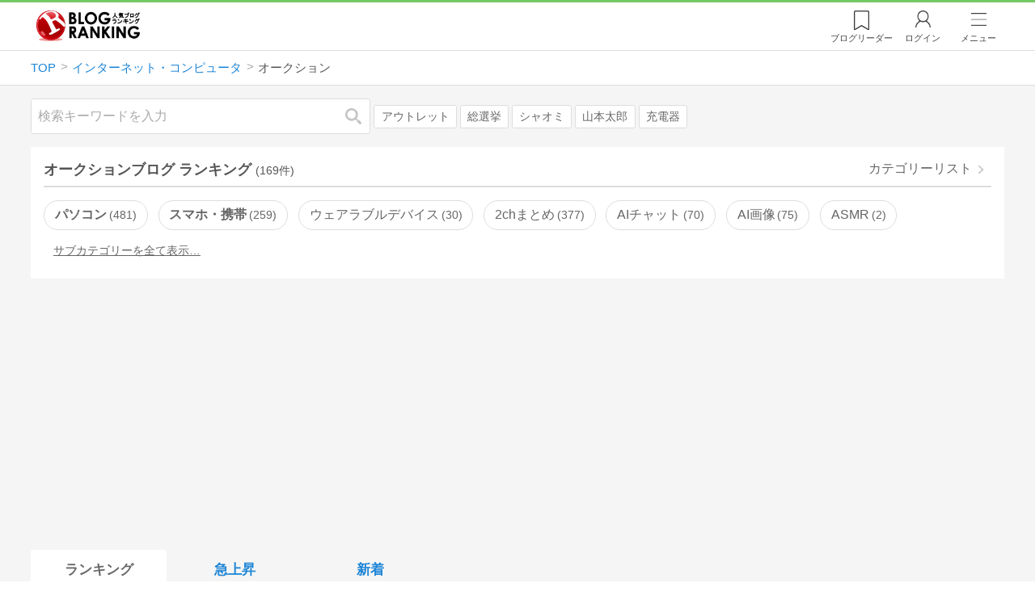

--- FILE ---
content_type: text/html; charset=utf-8
request_url: https://blog.with2.net/ranking/1070
body_size: 27638
content:
<!DOCTYPE html>
<html lang="ja" prefix="og: http://ogp.me/ns#">
<head>
<meta http-equiv="Content-type" content="text/html; charset=utf-8"/>
<meta name="viewport" content="width=device-width, initial-scale=1, minimum-scale=1, maximum-scale=5, user-scalable=yes">
<meta name="referrer" content="unsafe-url"/>
<meta name="description" content="オークションのブログをランキング形式で表示します。リアルタイムで更新中。人気のブログがすぐに見つかります。">
<meta property="og:locale" content="ja_JP">
<meta property="og:type" content="website">
<meta property="og:url" content="https://blog.with2.net/ranking/1070">
<meta property="og:title" content="オークションブログ ランキング">
<meta property="og:description" content="数多くのオークションブログが参加しているブログ総合サイト。いつでも最新のランキングを見ることができます。参加者も随時募集しています。">
<meta property="og:site_name" content="人気ブログランキング">
<meta property="og:image" content="https://blog.with2.net/img/4/1200x630_logo.png">
<meta property="og:image:width" content="1200">
<meta property="og:image:height" content="675">
<!-- Google tag (gtag.js) -->
<script async src="https://www.googletagmanager.com/gtag/js?id=G-QYYDN28S9K"></script>
<script>
  window.dataLayer = window.dataLayer || [];
  function gtag(){dataLayer.push(arguments);}
  gtag('js', new Date());

  gtag('config', 'G-QYYDN28S9K');
</script>
<link rel="stylesheet" type="text/css" href="/css/4/base.4.19.css" /><link rel="stylesheet" type="text/css" href="/css/4/page/ranking.4.02.css" /><link rel="stylesheet" type="text/css" href="/css/4/page/ranking/pc.4.17.css" /><link rel="stylesheet" type="text/css" href="//ajax.googleapis.com/ajax/libs/jqueryui/1.13.2/themes/base/jquery-ui.css" /><link rel="stylesheet" type="text/css" href="/css/icon/icon-sns.css" />
<script type="text/javascript" charset="UTF-8" src="/js/jquery.3.5.1.js"></script><script type="text/javascript" charset="UTF-8" src="/inc-file/js/679947" ></script><script type="text/javascript" src="/js/4/jquery.vote.4.00.js" ></script><script type="text/javascript" src="/js/4/jquery.tag.4.02.js" ></script><script type="text/javascript" src="/js/4/jquery.referrer-rank.4.01.js" ></script>


<title>オークション ランキング | インターネット・コンピュータブログ - 人気ブログランキング</title>
<link rel="icon" href="/favicon.ico" type="image/vnd.microsoft.icon" />
<script>
jQuery(function($){

	// jQueryオブジェクトロード確認
	const INTERVAL = 100;
	$.checkPlugin = function(names, timeout) {
		let defer = new $.Deferred;
		setTimeout(function(){
			checkLoaded(defer, names, timeout);
		}, 0);
		return defer.promise();
	};

	function checkLoaded(defer, names, timeout, count) {
		let loaded = 0;
		if( ! count ) count = 0;
		for(let i = 0; i < names.length; i++){
			let name = names[i];
			if( $.fn[name] || $[name] ) loaded++;
		}
		if( loaded == names.length ){
			defer.resolve();
		}else if( timeout && count * INTERVAL > timeout ){
			defer.reject();
			console.error('[checkPlugin] timeout : ' + names.join(','));
		}else{
			setTimeout(function(){
				checkLoaded(defer, names, timeout, count+1);
			}, INTERVAL);
		}
	}


	// scroll for header
	let header = $('#svc-header');
	let header_h = header.height();
	$(window).on('scroll.header', function() {
		let top = $(window).scrollTop();
		if( top < header_h ){
			header.removeClass('move');
		}else{
			header.addClass('move');
		}
	});


	// unread
	let unread_widget = $('<div class="unread"></div>');
	let unread_timer = null;
	$('#svc-header .menu .reader').append(unread_widget);
	$.setUnread = function() {
		clearTimeout(unread_timer);
		let url = '/rest/bookmark2/unread';
		return $.ajax({
			type     : "POST",
			url      : url,
			data     : null,
			dataType : 'json',
			timeout  : 12000
		})
		.done(function(data){
			unread_show(data.response);
			unread_timer = setTimeout(function(){ $.setUnread(); }, 1000 * 90);
		})
		.fail(function(jqXHR, textStatus, errorThrown){
			let msg = '未読件数取得に失敗しました。';
			if( jqXHR.responseJSON && jqXHR.responseJSON.error ){
				msg = jqXHR.responseJSON.error.description;
			}
			if( ! msg && errorThrown ) msg = errorThrown;
			console.error(msg);
		});
	}
	function unread_show(count) {
		if( navigator.setAppBadge ) navigator.setAppBadge(count);
		if( count ){
			unread_widget.text(count);
			unread_widget.addClass('show');
		}else{
			unread_widget.removeClass('show');
		}
	}
	$.setUnread();

});
</script>
<script async src="https://pagead2.googlesyndication.com/pagead/js/adsbygoogle.js"
     crossorigin="anonymous"></script><script>
  (adsbygoogle = window.adsbygoogle || []).push({
    google_ad_client: "ca-pub-9745878946796737",
    enable_page_level_ads: true,
    overlays: {bottom: true}
  });
</script>
<script>

  // ----------------------------------------------------
  // APS initialize
  // ----------------------------------------------------
!function(a9,a,p,s,t,A,g){if(a[a9])return;function q(c,r){a[a9]._Q.push([c,r])}a[a9]={init:function(){q("i",arguments)},fetchBids:function(){q("f",arguments)},setDisplayBids:function(){},targetingKeys:function(){return[]},_Q:[]};A=p.createElement(s);A.async=!0;A.src=t;g=p.getElementsByTagName(s)[0];g.parentNode.insertBefore(A,g)}("apstag",window,document,"script","//c.amazon-adsystem.com/aax2/apstag.js");

  // initialize apstag and have apstag set bids on the googletag slots when they are returned to the page
  apstag.init({
    pubID: "3934",
    adServer: 'googletag'
  });

</script>
<script async type="text/javascript" src="/js/prebid10.10.0.js"></script>



<!-- Ad Manager -->
<script async="async" src="https://securepubads.g.doubleclick.net/tag/js/gpt.js"></script>
<script>
	window.googletag = window.googletag || {cmd: []};
</script>

<script>
  var gam_units = {};
  googletag.cmd.push(function() {
    gam_units["c4c83d4b"] = googletag.defineSlot("/9168897/BlogRanking//E1(ADS_OK)", [[336,280],[300,250],[320,180]], "div-gpt-ad-c4c83d4b-0").addService(googletag.pubads());
gam_units["bd0b7d0d"] = googletag.defineSlot("/9168897/BlogRanking//E2(ADS_OK)", [[336,280],[300,250],[320,180]], "div-gpt-ad-bd0b7d0d-0").addService(googletag.pubads());
gam_units["224bb536"] = googletag.defineSlot("/9168897/BlogRanking//SideW2(ADS_OK)", [[300,600]], "div-gpt-ad-224bb536-0").addService(googletag.pubads());

    googletag.pubads().setTargeting("AdSense",["OK"]);
googletag.pubads().setTargeting("cid",["1000","1070"]);
googletag.pubads().setTargeting("tree",["small"]);
googletag.pubads().setTargeting("big_category",["1000"]);
googletag.pubads().setTargeting("test_AB",["B"]);
googletag.pubads().setTargeting("test_Ratio",["5"]);

    
    googletag.pubads().disableInitialLoad();

    googletag.pubads().enableSingleRequest();
    googletag.enableServices();
  });
</script>

<script>
jQuery(function($){

	// set all timeout
	var HW_DONE = false
	var HW_TIMER = setTimeout(function(){
		if( HW_DONE ) return;
		console.error('[ERROR: (DFP)HeaderWriter] Promise is timed out.');
		HeaderWriter_done();
	}, 5000);

	function HeaderWriter_done() {
		if( HW_DONE ){
			return;
		}
		HW_DONE = true;
		googletag.cmd.push(function() {
			googletag.pubads().refresh();
		});
	}

	$.when(HeaderWriter_func0(), HeaderWriter_func1())
	.done(function() {
		HeaderWriter_done();
	})
	.fail(function(e) {
		if( e ){
			console.error("[HeaderWriter Error!!] " + e);
		}else{
			console.log("[HeaderWriter Error!] rejeted Promise.");
		}
		HeaderWriter_done();
	});

/***
	if( typeof Promise == 'function' && Promise.all ){
		Promise.all([HeaderWriter_func0(), HeaderWriter_func1()])
		.then(function() { HeaderWriter_done() })
		.catch(function(e) {
			console.error(e);
			HeaderWriter_done();
		});
	}else{
		clearTimeout(HW_TIMER);
		console.log('[Warning: (DFP)HeaderWriter] not supported Promise.');
		HeaderWriter_done();
	}
***/

	function HeaderWriter_func0() {
	
  var DEFER = $.Deferred();
  var TIMER = setTimeout(function() {
	DEFER.reject("timeout of ApsInitialHeader");
    }, 3950);

  // request the bids for the four googletag slots
  apstag.fetchBids({
    slots: [{"slotID":"div-gpt-ad-c4c83d4b-0","slotName":"\/9168897\/BlogRanking\/\/E1(ADS_OK)","sizes":[[336,280],[300,250],[320,180]]},{"slotID":"div-gpt-ad-bd0b7d0d-0","slotName":"\/9168897\/BlogRanking\/\/E2(ADS_OK)","sizes":[[336,280],[300,250],[320,180]]},{"slotID":"div-gpt-ad-224bb536-0","slotName":"\/9168897\/BlogRanking\/\/SideW2(ADS_OK)","sizes":[[300,600]]}],
    timeout: 3900
  }, function(bids) {

    // clear timer
    clearTimeout(TIMER);

    // set apstag bids, then trigger the first request to DFP
    googletag.cmd.push(function() {
      apstag.setDisplayBids();
    });

    DEFER.resolve({
      type: 'aps',
      bids: bids || []
    });

  });

  return DEFER.promise();

}
function HeaderWriter_func1() {
	
	var PREBID_DEFER = $.Deferred();

	var PREBID_TIMEOUT = 3900;
	var FAILSAFE_TIMEOUT = 3950;
	var PREBID_TIMER = null;

	window.pbjs = window.pbjs || {};
	pbjs.que = pbjs.que || [];

	// 粒度
	var customConfigObject = {
		buckets: [
			{
				precision: 0,
				min: 0,
				max: 200,
				increment: 1
			},
			{
				precision: 0,
				min: 200,
				max: 300,
				increment: 5
			},
			{
				precision: 0,
				min: 300,
				max: 500,
				increment: 10
			},
			{
				precision: 0,
				min: 500,
				max: 2000,
				increment: 50
			}
		]
	};

	// Unitを定義
	var pbAdUnits = [{"code":"div-gpt-ad-c4c83d4b-0","mediaTypes":{"banner":{"sizes":[[336,280],[300,250],[320,180]]}},"bids":[{"bidder":"appnexus","params":{"placementId":19089942}},{"bidder":"logicad","params":{"tid":"Qkzq"}},{"bidder":"microad","params":{"spot":"300098b1d12a9607f9773f404ed36c5c"}},{"bidder":"openx","params":{"delDomain":"at-with-d.openx.net","unit":"541058387"}},{"bidder":"yieldone","params":{"placementId":"90322"}}]},{"code":"div-gpt-ad-bd0b7d0d-0","mediaTypes":{"banner":{"sizes":[[336,280],[300,250],[320,180]]}},"bids":[{"bidder":"appnexus","params":{"placementId":19089943}},{"bidder":"logicad","params":{"tid":"GpK2"}},{"bidder":"microad","params":{"spot":"4235009a8daf0a2d3e3e85bedaca9bfc"}},{"bidder":"openx","params":{"delDomain":"at-with-d.openx.net","unit":"541058388"}},{"bidder":"yieldone","params":{"placementId":"90323"}}]},{"code":"div-gpt-ad-224bb536-0","mediaTypes":{"banner":{"sizes":[[300,600]]}},"bids":[{"bidder":"appnexus","params":{"placementId":19089947}},{"bidder":"logicad","params":{"tid":"JgYj"}},{"bidder":"microad","params":{"spot":"36aac138adbf7ff303d5bd258ce8e8d0"}},{"bidder":"openx","params":{"delDomain":"at-with-d.openx.net","unit":"541058397"}},{"bidder":"yieldone","params":{"placementId":"90328"}}]}];

	// in case PBJS doesn't load
	PREBID_TIMER = setTimeout(function() {
		PREBID_DEFER.reject('[PrebidWriter] timed out.');
		try{
			let label = 'timeout';
			gtag('event', 'base', {
				event_category : 'prebid',
				event_label    : label
			});
		}catch(e){ console.log(e); }
	}, FAILSAFE_TIMEOUT);

	// request
	pbjs.que.push(function() {

		// units
		pbjs.addAdUnits(pbAdUnits);

		// config
		pbjs.setConfig({
			debug: false,
			priceGranularity: customConfigObject,
			currency: {
				adServerCurrency: 'JPY',
				conversionRateFile: 'https://currency.prebid.org/latest.json',
				bidderCurrencyDefault: {
					creteo: 'JPY'
				},
				defaultRates: {
					USD: {
						JPY: 110,
					}
				}
			},
			userSync: {
				userIds: [{
					name: "criteo"
				}]
			}
		});

		// net,gross
		pbjs.bidderSettings = {
			criteo: {
				//bidCpmAdjustment : (bidCpm) => bidCpm * 0.85,
			}
		};

		// request bidder
		pbjs.requestBids({
			bidsBackHandler: function(result) {
				pbInitAdserver(result);
			},
			timeout: PREBID_TIMEOUT
		});

	});

	function pbInitAdserver(result) {
		if (pbjs.initAdserverSet) retrun;
		pbjs.initAdserverSet = true;
		googletag.cmd.push(function() {
			pbjs.que.push(function() {
				pbjs.setTargetingForGPTAsync();
				clearTimeout(PREBID_TIMER);
				PREBID_DEFER.resolve({
					type: 'prebid',
					result: result || []
				});
			});
		});
	}

	return PREBID_DEFER.promise();

}


});
</script>
<style>
.jq-tips-desc {
	text-align:center;
}
</style>
<script>
jQuery(function($){

	let list = $('#ranking ul.rank');
	if( $('li', list).length > 2 ){
		$.checkPlugin(['followItem'], 200)
		.done(function(){
			viewTips();
			if( viewSettingTips() ){
				// show view setting tips
			}else if( viewModeTips() ){
				// show mode tips
			}
		});
	}

	function viewTips() {
		if( ! StorageUtility.useLocal() ) return;
		let sg = new StorageUtility('rank.pc.');
		let tipno = sg.getLocal('tipno');
		if( ! tipno ) tipno = 0;
		if( tipno <= 0 ){
			sg.setLocal('tipno', tipno + 1);
			$('.follow-btn',list).tips({
				text: '【TIPS】気になるブログをフォロー。\n登録は不要！すぐ使えます。',
				position : {
					my: 'center bottom-3',
					at: 'center top'
				},
				arrow : 'bottom'
			});
		}
	}

	function viewSettingTips() {
		let vsWidget = $('.view-set-buttons');
		if( ! StorageUtility.useLocal() ) return false;
		let sg = new StorageUtility('rank.sp.');
		let tipno = sg.getLocal('view-setting-tips');
		if( ! tipno ) tipno = 0;
		if( tipno > 0 ) return false;
		sg.setLocal('view-setting-tips', 1);

		vsWidget.tips({
			text:'【Tips】記事の表示方法を変更できます。',
			position : {
				my: 'center bottom-3',
				at: 'center top'
			},
			arrow : 'bottom',
			timeout:15
		});

		return true;
	}

	function viewModeTips() {
		let vsWidget = $('.header-tab ul li:nth-child(2)');
		if( ! StorageUtility.useLocal() ) return false;
		let sg = new StorageUtility('rank.sp.');
		let tipno = sg.getLocal('view-setting-tips');
		if( ! tipno ) tipno = 0;
		if( tipno != 1 ) return false;
		sg.setLocal('view-setting-tips', 2);

		vsWidget.tips({
			size: 85,
			text:'【Tips】人気記事・最新記事を確認！',
			position : {
				my: 'center bottom',
				at: 'center top-3'
			},
			arrow : 'bottom',
			timeout:15
		});

		return true;
	}

});
</script>

</head><body class="">



<header id="svc-header">
<div class="wrapper">
	<div class="logo "><a href="/" title="人気ブログランキング">人気ブログランキング</a></div>
	<nav>
		<div class="menu">
			<a href="/reader" class="reader" class="reader"><span class="nosp">ブログ</span>リーダー</a>
			
			<a href="/login" class="my">ログイン</a>
<a href="#menu" class="select">メニュー</a>
<section id="header-menu">
	<div class="menu-title">メニュー</div>
<div class="profile">
	<a class="join" href="/join">ランキングに参加</a>
	<a href="/my">ログイン</a>
</div>
<form class="search" action="/search" method="get">
	<input type="hidden" name="enc" value="utf-8">
	<input type="search" name="q" placeholder="検索キーワードを入力">
	<button type="submit">検索</button>
</form>
<ul class="menu-list">
		<li class=" "><a href="/join">新規登録</a></li>	<li class=" "><a href="/login">ログイン</a></li>	<li class=" "><a href="/reader">ブログリーダー</a></li>	<li class=" "><a href="/category">カテゴリ一覧</a></li>	<li class=" "><a href="/trends">話題のキーワード</a></li>	<li class=" "><a href="/votes">投票・アンケート</a></li>	<li class=" "><a href="/history/item">最近見た記事の履歴</a></li>	<li class=" "><a href="/history/review">読んだ記事の履歴</a></li>	<li class=" "><a href="/help">ヘルプ</a></li>	<li class=" "><a href="/">TOPページ</a></li>
</ul><div class="menu-title">関連サービス</div>
<ul class="menu-list">
		<li class=" "><a href="https://blogcircle.jp">ブログサークル</a></li><li class="none"></li>
</ul>
	<a class="close">メニューを閉じる</a>
	<div class="closer"></div>
</section>
<script>
jQuery(function($){

	var MENU = $('#header-menu');
	var TIMER = null;
	var HISTORY_CACHE = true;

	$('header .menu .select, #header-menu').on('mouseenter', function(){
		clearTimeout(TIMER);
	})
	.on('mouseleave', function(){
		clearTimeout(TIMER);
		if( $(window).width() > 600 ){
			TIMER = setTimeout(closeMenu, 1500);
		}
	});
	$('header .menu .select').on('click', function(){
		clearTimeout(TIMER);
		if( MENU.is(':visible') ){
			closeMenu();
		}else{
			openMenu();
		}
		return false;
	});

	// click event
	$('#header-menu').on('click', 'a', function(e){
		try{
			let e = $(this);
			let ttl = e.text();
			let href = e.attr('href');

			let li = e.closest('li');
			let ul = li.closest('.menu-list');
			if( ul.length == 0 ) return;
			let idx_ul = ul.prevAll('ul').length;
			let idx_li = li.prevAll('li').length;

			let labels = ['UL:' + idx_ul, 'LI:' + idx_li, ttl, href];
			let label = labels.join(', ');
			gtag('event', 'menu-click', {
				event_category : 'header-menu',
				event_label    : label,
				transport_type : 'beacon'
			});
		}catch(e){ console.log(e); }
	});

	$('bodydummy').on('touchstart.header-menu', function(e){
		if( ! MENU.is(':visible') ) return true;
		var y = 0;
		if( e.originalEvent.touches ){
			y = e.originalEvent.touches[0].pageY;
		}else{
			y = e.pageY;
		}
		if( y > MENU.offset().top + MENU.height() + 150 ){
			clearTimeout(TIMER);
			closeMenu();
		}
		return true;
	});

	$('#header-menu .close, #header-menu .closer').on('click', function(){
		clearTimeout(TIMER);
		closeMenu();
	});

	function openMenu() {
		if( MENU.is(':hidden') ){
			if( $('.history', MENU).length == 0 || ! HISTORY_CACHE ){
				setHistory();
				HISTORY_CACHE = true;
			}
		}
		$('body').addClass('header-menu-open');
		MENU.trigger('menuopen', []);
		MENU.slideDown(300);

		// analytics event
		try{
			let label = '';
			gtag('event', 'menu-open', {
				event_category : 'ranking',
				event_label    : label
			});
		}catch(e){ console.log(e); }
	}

	function closeMenu() {
		MENU.slideUp(300);
		$('body').removeClass('header-menu-open');
	}

	// history
	$('body').on('click', 'a', function(e) {
		if( $(e.target).closest('#svc-header').length == 0 ) HISTORY_CACHE = false;
	});

	function setHistory() {
		let win = $('\
<style>\
#header-menu .history {\
	--bd-line: 1px solid #ddd;\
	border:var(--bd-line);\
	border-width:0 1px;\
	background-color:white;\
\
	a.history-item {\
		display:block;\
		text-align:center;\
		padding:1.2em .8em;\
		color:#666;\
		border-top:var(--bd-line);\
		&::after {\
			display:inline-block;\
			content:">";\
			margin-left:.3em;\
			transform:scaleX(.6) scaleY(1.3);\
			color:#999;\
		}\
	}\
}\
#header-menu .history .menu-title {\
	position:relative;\
}\
#header-menu .history .menu-title .clear {\
	display:inline-block;\
	cursor:pointer;\
	position:absolute;\
	background-color:white;\
	border-radius:.2em;\
	border:1px solid #aaa;\
	vertical-align:middle;\
	padding:0 .5em;\
	line-height:1.8;\
	top:22%;\
	right:.5em;\
	color:#666;\
	text-decoration:none;\
}\
#header-menu .history ul {\
	display:block;\
}\
#header-menu .history ul li {\
	flex:none;\
	width:auto;\
}\
#header-menu .history ul li > * {\
	display:unset;\
	padding:unset;\
}\
#header-menu .history ul li .jq-history-blog {\
	display:flex;\
	padding:.5em;\
}\
#header-menu .history .jq-history-none,\
#header-menu .history .jq-history-loader {\
	padding:1.2em .5em;\
}\
#header-menu .history .jq-history-next {\
	background-color:inherit;\
	color:steelblue;\
	margin:0;\
	border-width:0 1px;\
	border-radius:0;\
	width:100%;\
	max-width:unset;\
}\
#header-menu .history ul li {\
	border:none;\
}\
#header-menu .history ul li:not(:last-child) {\
	border-bottom:var(--bd-line);\
}\
#header-menu .history .jq-history-ttl {\
	color:#666;\
}\
#header-menu .history .follow .jq-follow-btn {\
	margin:0 .5em;\
	font-size:.95em;\
}\
</style>\
<div class="history">\
	<div class="menu-title">閲覧ブログ<a class="clear">消去</a></div>\
	<div class="history-widget"></div>\
	<a class="history-item" href="/history/item">最近見た記事の履歴</a>\
</div>\
');
		let widget = $('.history-widget', win);
		let next = $('.history', MENU).next();
		if( next.length == 0 ) next = $('.close', MENU);
		$('.history', MENU).remove();
		widget.empty().history({
			cache : HISTORY_CACHE
		});
		next.before(win);
	}

	$('#header-menu').on('click', '.history .menu-title .clear', function(){
		let widget = $('.history .history-widget');
		widget.history('clear');
	});

});
</script>
		</div>
	</nav>
</div>
</header>

<!-- breadcrumbs -->
<div class="breadcrumbs">
<div class="wrapper">
	<ul><li><a href="/" title="TOP" itemprop="url" class="block "><span>TOP</span></a></li><li><a href="/ranking/1000" title="インターネット・コンピュータ" itemprop="url" class="block "><span>インターネット・コンピュータ</span></a></li><li><div class="block "><span title="オークション">オークション</span></div></li></ul><!-- schema json -->
<script type="application/ld+json">
{"@context":"https:\/\/schema.org","@type":"BreadcrumbList","itemListElement":[{"@type":"ListItem","position":1,"name":"TOP","item":"https:\/\/blog.with2.net\/"},{"@type":"ListItem","position":2,"name":"\u30a4\u30f3\u30bf\u30fc\u30cd\u30c3\u30c8\u30fb\u30b3\u30f3\u30d4\u30e5\u30fc\u30bf","item":"https:\/\/blog.with2.net\/ranking\/1000"},{"@type":"ListItem","position":3,"name":"\u30aa\u30fc\u30af\u30b7\u30e7\u30f3","item":"https:\/\/blog.with2.net\/ranking\/1070"}]}
</script>

</div>
</div>

<!-- #main -->
<main>

<!-- wrapper -->
<div class="wrapper">

<!-- mode wrapper -->
<div class="mode-wrapper mode-ranking">

<style>
#thumb .jq-follow-items-widget {
}
#thumb .jq-follow-items-widget.jq-follow-ttl-image .jq-follow-list {
	grid-template-columns:repeat(4,1fr);
	gap:.2em;
}
#thumb .jq-follow-items-widget.jq-follow-ttl-image .jq-follow-list > li {
	border:none;
	min-width:auto;
}
#thumb .jq-follow-items-widget.jq-follow-ttl-image .jq-follow-link {
	margin:1px;
}
#thumb .jq-follow-items-widget.jq-follow-ttl-image .jq-follow-image {
	background-size:136%;
	border-radius:.2em;
}
#thumb .jq-follow-items-widget.jq-follow-ttl-image .jq-follow-image::before {
	padding-top:100%;
}
#thumb .jq-follow-items-widget .jq-follow-next {
	font-size:.9em;
}
#thumb .jq-follow-items-widget .jq-follow-load {
	margin-top:.5em;
}
</style>

<div class="rank-header">
	<section class="search">
	<form action="/search" method="get">
		<input type="search" name="q" placeholder="検索キーワードを入力">
		<button type="submit" title="検索">検索</button>
	</form>
	<div class="trend">
		<a href="/trends/1000/%E3%82%A2%E3%82%A6%E3%83%88%E3%83%AC%E3%83%83%E3%83%88" title="話題:アウトレット">アウトレット</a>
<a href="/trends/1000/%E7%B7%8F%E9%81%B8%E6%8C%99" title="話題:総選挙">総選挙</a>
<a href="/trends/1000/%E3%82%B7%E3%83%A3%E3%82%AA%E3%83%9F" title="話題:シャオミ">シャオミ</a>
<a href="/trends/1000/%E5%B1%B1%E6%9C%AC%E5%A4%AA%E9%83%8E" title="話題:山本太郎">山本太郎</a>
<a href="/trends/1000/%E5%85%85%E9%9B%BB%E5%99%A8" title="話題:充電器">充電器</a>

	</div>
</section>

</div>

<section class="category-menu no1 hide">
	<header>
		<h1>オークションブログ ランキング<span class="count">(169件)</span></h1>
		<a class="sub" href="/category/1000">カテゴリーリスト</a>
	</header>
	<ul>
		<li class=" parent ">
	<a href="/ranking/1010">パソコン<span class="count">481</span></a>
</li>
<li class=" parent ">
	<a href="/ranking/1020">スマホ・携帯<span class="count">259</span></a>
</li>
<li class="  ">
	<a href="/ranking/1066">ウェアラブルデバイス<span class="count">30</span></a>
</li>
<li class="  ">
	<a href="/ranking/1071">2chまとめ<span class="count">377</span></a>
</li>
<li class="  ">
	<a href="/ranking/5540">AIチャット<span class="count">70</span></a>
</li>
<li class="  ">
	<a href="/ranking/5548">AI画像<span class="count">75</span></a>
</li>
<li class="  ">
	<a href="/ranking/5489">ASMR<span class="count">2</span></a>
</li>
<li class="  hide">
	<a href="/ranking/1009">Facebook<span class="count">53</span></a>
</li>
<li class="  hide">
	<a href="/ranking/1023">Google+<span class="count">22</span></a>
</li>
<li class="  hide">
	<a href="/ranking/5372">Instagram<span class="count">23</span></a>
</li>
<li class="  hide">
	<a href="/ranking/5312">IoT<span class="count">35</span></a>
</li>
<li class=" parent hide">
	<a href="/ranking/1032">LINE<span class="count">79</span></a>
</li>
<li class="  hide">
	<a href="/ranking/5555">RPA（ロボティック・プロセス・オートメーション）<span class="count">4</span></a>
</li>
<li class="  hide">
	<a href="/ranking/1006">Twitter<span class="count">129</span></a>
</li>
<li class="  hide">
	<a href="/ranking/5463">VOD<span class="count">41</span></a>
</li>
<li class=" parent hide">
	<a href="/ranking/1002">YouTube・動画サイト<span class="count">344</span></a>
</li>
<li class="  hide">
	<a href="/ranking/5462">Zoom<span class="count">2</span></a>
</li>
<li class="  hide">
	<a href="/ranking/1022">pixiv(ピクシブ)<span class="count">15</span></a>
</li>
<li class="  hide">
	<a href="/ranking/1059">アクセス解析<span class="count">40</span></a>
</li>
<li class="  hide">
	<a href="/ranking/1026">インターネットラジオ<span class="count">18</span></a>
</li>
<li class="  hide">
	<a href="/ranking/1069">ガジェット<span class="count">187</span></a>
</li>
<li class="  hide">
	<a href="/ranking/1077">セキュリティ<span class="count">45</span></a>
</li>
<li class="  hide">
	<a href="/ranking/1058">ツイキャス<span class="count">4</span></a>
</li>
<li class=" parent hide">
	<a href="/ranking/1102">ニコニコ動画<span class="count">121</span></a>
</li>
<li class="  hide">
	<a href="/ranking/1076">ネット広告・マーケティング<span class="count">113</span></a>
</li>
<li class="  hide">
	<a href="/ranking/2476">フリマ・フリマアプリ<span class="count">54</span></a>
</li>
<li class="  hide">
	<a href="/ranking/1031">ポッドキャスティング<span class="count">9</span></a>
</li>
<li class="  hide">
	<a href="/ranking/1098">仮想現実・拡張現実<span class="count">38</span></a>
</li>
<li class="  hide">
	<a href="/ranking/1061">Arduino<span class="count">19</span></a>
</li>
<li class="  hide">
	<a href="/ranking/1062">Raspberry Pi<span class="count">20</span></a>
</li>
<li class=" parent hide">
	<a href="/ranking/1007">開発・運営<span class="count">509</span></a>
</li>
<li class=" parent hide">
	<a href="/ranking/1883">電子書籍<span class="count">101</span></a>
</li>
<li class="  hide">
	<a href="/ranking/1018">Appleファン<span class="count">89</span></a>
</li>
<li class="now  hide">
	<a href="/ranking/1070">オークション<span class="count">169</span></a>
</li>
<li class="  hide">
	<a href="/ranking/1055">ネットサービス<span class="count">201</span></a>
</li>
<li class="  hide">
	<a href="/ranking/1099">全般<span class="count">525</span></a>
</li>
<li class="hide rel">関連カテゴリー</li><li class="  hide rel-item">
	<a href="/ranking/1542">アフィリエイト<span class="count">510</span></a>
</li>
<li class="  hide rel-item">
	<a href="/ranking/1540">SOHO・在宅ワーク<span class="count">434</span></a>
</li>
<li class=" parent hide rel-item">
	<a href="/ranking/1410">オンラインゲーム<span class="count">959</span></a>
</li>

	</ul>
</section>

<script>
jQuery(function($){

	// サブカテゴリを表示するリンクを設定
	let ul = $('.category-menu.no1');
	let list = $('> ul', ul);
	let target = $('.hide', list).eq(0);
	let open = $('\
<li class="open">\
	<a href="#">サブカテゴリーを全て表示…</a>\
</li>\
');
	open.on('click', function() {
		ul.removeClass('hide');
		$('> li', list).slideDown();
		$(this).remove();
		return false;
	});

	if( ul.hasClass('hide') ){
		target.before(open);
	}

});
</script>


<div class="ads-a">
	<!-- PC3/A -->
<div style="min-height:280px;">
<ins class="adsbygoogle"
     style="display:block"
     data-ad-client="ca-pub-9745878946796737"
     data-ad-slot="4525040819"
     data-ad-format="auto"
     data-full-width-responsive="true"></ins>
<script>
     (adsbygoogle = window.adsbygoogle || []).push({});
</script>
</div>
</div>

<section id="ranking" class="">

	<article class="view-1">

		<style>
.header-tab ul li.new {
	position:relative;
	&:not(.now)::after {
		content:"new!";
		font-size:.8em;
		letter-spacing:-.03em;
		display:inline-block;
		position:absolute;
		right:calc(50% - 3.5em);
		transform:scale(.8,.9);
		top:-.15em;
		color:red;
	}
}
</style>
<div class="header-tab">
	<ul><li class="now ">
	<a href="/ranking/1070" title="ランキング">ランキング</a>
</li><li class=" ">
	<a href="/ranking/1070/popular" title="急上昇">急上昇</a>
</li><li class=" ">
	<a href="/ranking/1070/item" title="新着">新着</a>
</li></ul>
</div>

		<div class="rank-body">
			<div class="view-setting">
	<div class="view-set-buttons">
		<a class="view2 select" data-view="2">
			<svg class="icon" width="16" height="16" xmlns="http://www.w3.org/2000/svg" viewBox="0 0 240 240"><rect class="cls-1" y="140" width="100" height="100"/><rect class="cls-1" x="140" y="140" width="100" height="100"/><rect class="cls-1" width="100" height="100"/><rect class="cls-1" x="140" width="100" height="100"/></svg>
			<span>画像表示</span>
		</a>
		<a class="view1 " data-view="1">
			<svg class="icon" width="16" height="16" xmlns="http://www.w3.org/2000/svg" viewBox="0 0 340 340"><rect class="cls-1" y="297" width="212" height="43"/><rect class="cls-1" x="297" y="297" width="43" height="43"/><rect class="cls-1" y="198" width="340" height="42"/><rect class="cls-1" y="99" width="340" height="42"/><rect class="cls-1" width="42" height="42"/><rect class="cls-1" x="86" width="254" height="42"/></svg>
			<!svg class="icon" width="25" height="25" viewBox="0,0,90,90" xmlns="http://www.w3.org/2000/svg"><g id="Layer_1"><title>Layer 1</title><rect stroke-width="0" id="svg_2" height="10" width="10" y="10" x="10"/><rect stroke-width="0" id="svg_3" height="10" width="50" y="10" x="30"/><rect stroke-width="0" id="svg_4" height="10" width="70" y="30" x="10"/><rect stroke-width="0" id="svg_5" height="10" width="70" y="50" x="10"/><rect stroke-width="0" id="svg_6" height="10" width="50" y="70" x="10"/><rect stroke-width="0" id="svg_7" height="10" width="10" y="70" x="70"/></g></svg>
			<span>文字表示</span>
		</a>
	</div>
</div>
<script>
jQuery(function($){

	// ----------------------------------------------
	// 表示方法
	// ----------------------------------------------
	let viewSettingWidget = $('.view-set-buttons');
	let viewSettingButton = $('a', viewSettingWidget);
	let targetWidget = $('article');
	let localName = "rank-sp-view";
	let tipsData = {
		position : {
			my: 'center bottom-3',
			at: 'center top'
		},
		background:'rgb(124 151 179 / 90%)',
		timeout: 2,
		hideClose: true
	};
	viewSettingButton.on('click', function(e) {
		let target = $(this);
		let isDefault = target.data('default');
		let view = target.data('view');

		viewSettingButton.removeClass('select');
		target.addClass('select');
		target.data('default', false);

		targetWidget.removeClass('view-1 view-2');
		targetWidget.addClass('view-' + view);
		setView(view);

		if( ! isDefault ){
			viewSettingWidget.tips('close');
			let txt = $('span',target).text() + 'に切り替えました';
			viewSettingWidget.tips($.extend(true, tipsData, {text:txt}));

			try{
				let name = 'cid:';
				let label = 'view:' + view;
				gtag('event', name, {
					event_category : 'view-change',
					event_label    : label
				});
			}catch(e){ console.log(e); }

		}

		e.preventDefault();
		e.stopPropagation();
	});

	function setView(id) {
		if( 'localStorage' in window ){
			window.localStorage.setItem(localName, String(id));
		}
		$.checkPlugin(['dialog'])
		.done(function(){
			$.cookie(localName, id, {
				expires : 21,
				domain  : location.hostname,
				path    : '/'
			});
		});
	}

	function getView() {
		if( !('localStorage' in window) ) return;
		let val = window.localStorage.getItem(localName);
		return val;
	}

	// 現在の設定を取得
	let view = getView();
	if( ! view ) view = null;

	// default
	if( ! view ){
		// set default
		view = '2';
		setView(view);
	}

	// 初期表示セット
	viewSettingButton.filter('.view' + view)
	.data('default',true)
	.trigger('click', []);


});
</script>

			<ul class="rank">
	<li class="rank-item update rank1">
	<a name="1"></a>
	<a href="/out.php?id=547201&url=http%3A%2F%2Fspkey.blog114.fc2.com%2F" target="_blank" class="link">
		<div class="rankno">
			<span>1</span>
			<img alt="1位のイメージ" src="/image/thumb/547201/i" loading="eager">
		</div>
		<div class="site">
			<div class="title">品薄完売ブログ　しなかん！</div>
			<div class="msg">オークション等で出品されそうな品薄・完売・限定・特価品等をいち早く紹介するブログです。</div>
		</div>
	</a>

	<ul class="items " data-sid="547201"><li>
	<a class="item" href="/out.php?id=547201&url=http%3A%2F%2Fspkey.blog114.fc2.com%2Fblog-entry-11729.html" target="_blank" data-id="20260121,17998" title="初音ミク“雪ミク”新作くじ＆限定コラボグッズほか!!【販売開始!】「一番くじ 雪ミク ～SNOW MIKU ALL STARS～」">
		<div class="item-thumb"><img src="https://image.with2.net/image/blog-item/20260121/17998" loading="eager" alt="初音ミク“雪ミク”新作くじ＆限定コラボグ…"></div>
		<div class="desc">
			<div class="title">初音ミク“雪ミク”新作くじ＆限定コラボグッズほか!!【販売開始!】「一番くじ 雪ミク ～SNOW MIKU ALL STARS～」</div>
			<div class="time" timeview="1768982400">2026/01/21 17:00</div>
		</div>
	</a>
</li><li>
	<a class="item" href="/out.php?id=547201&url=http%3A%2F%2Fspkey.blog114.fc2.com%2Fblog-entry-11725.html" target="_blank" data-id="20260121,8365" title="第2弾“桃源暗鬼”新作くじ＆限定コラボグッズほか!!【販売開始!】「一番くじ 桃源暗鬼 弐」">
		<div class="item-thumb"><img src="https://image.with2.net/image/blog-item/20260121/8365" loading="eager" alt="第2弾“桃源暗鬼”新作くじ＆限定コラボグ…"></div>
		<div class="desc">
			<div class="title">第2弾“桃源暗鬼”新作くじ＆限定コラボグッズほか!!【販売開始!】「一番くじ 桃源暗鬼 弐」</div>
			<div class="time" timeview="1768955400">2026/01/21 09:30</div>
		</div>
	</a>
</li><li>
	<a class="item" href="/out.php?id=547201&url=http%3A%2F%2Fspkey.blog114.fc2.com%2Fblog-entry-11727.html" target="_blank" data-id="20260120,8493" title="“ガンダム”新作くじ＆限定コラボグッズほか!!【販売開始!】「一番くじ 新機動戦記ガンダムW 30th Anniversary」">
		<div class="item-thumb"><img src="https://image.with2.net/image/blog-item/20260120/8493" loading="eager" alt="“ガンダム”新作くじ＆限定コラボグッズほ…"></div>
		<div class="desc">
			<div class="title">“ガンダム”新作くじ＆限定コラボグッズほか!!【販売開始!】「一番くじ 新機動戦記ガンダムW 30th Anniversary」</div>
			<div class="time" timeview="1768870800">2026/01/20 10:00</div>
		</div>
	</a>
</li><li>
	<a class="item" href="/out.php?id=547201&url=http%3A%2F%2Fspkey.blog114.fc2.com%2Fblog-entry-11728.html" target="_blank" data-id="20260119,7695" title="“NARUTOナルト”新作くじ＆限定コラボグッズほか!!【販売開始!】「一番くじ NARUTO-ナルト- 疾風伝 輪廻の嘆きと平和の懸け橋」">
		<div class="item-thumb"><img src="https://image.with2.net/image/blog-item/20260119/7695" loading="eager" alt="“NARUTOナルト”新作くじ＆限定コラ…"></div>
		<div class="desc">
			<div class="title">“NARUTOナルト”新作くじ＆限定コラボグッズほか!!【販売開始!】「一番くじ NARUTO-ナルト- 疾風伝 輪廻の嘆きと平和の懸け橋」</div>
			<div class="time" timeview="1768782614">2026/01/19 09:30</div>
		</div>
	</a>
</li><li>
	<a class="item" href="/out.php?id=547201&url=http%3A%2F%2Fspkey.blog114.fc2.com%2Fblog-entry-11734.html" target="_blank" data-id="20260118,7667" title="“原神”ゲーム内アイテムも!!コンビニ限定・先着コラボほか!!【販売開始!】「ローソン限定 明治｜原神 冬のぬくもり～お月様のご褒美～ キャンペーン」">
		<div class="item-thumb"><img src="https://image.with2.net/image/blog-item/20260118/7667" loading="eager" alt="“原神”ゲーム内アイテムも!!コンビニ限…"></div>
		<div class="desc">
			<div class="title">“原神”ゲーム内アイテムも!!コンビニ限定・先着コラボほか!!【販売開始!】「ローソン限定 明治｜原神 冬のぬくもり～お月様のご褒美～ キャンペーン」</div>
			<div class="time" timeview="1768696215">2026/01/18 09:30</div>
		</div>
	</a>
</li></ul>

	<div class="tags" data-sid="547201"></div>

	<div class="footer">
		<a href="/blog/547201" class="site" title="ブログ情報ページ">
			<div class="thumb">
				<img alt="ID:547201" src="/image/thumb/547201/i" loading="eager"/>
			</div>
			<div class="info">
				<div class="up">
					<span class="id">547201</span>
					<span class="follower">58</span>
				</div>
				<ul class="point">
				<li>週間IN:<span>750</span></li>
				<li>週間OUT:<span>600</span></li>
				<li>月間IN:<span>3290</span></li>
				<li class="updown"><svg class="arrow" loading="lazy" viewBox="0 0 512 512" style="max-width:2em;max-height:2em;"><use href="#arrow-icon"/></svg></li>
				</ul>
			</div>
		</a>
		<div class="follow">
			<a class="follow-btn" href="/reader" data-id="547201" title="フォロー">フォロー</a>
		</div>
	</div>
</li>
<li class="ads native">
<ins class="adsbygoogle"
     style="display:block"
     data-ad-client="ca-pub-9745878946796737"
     data-ad-slot="1769364310"
     data-ad-format="auto"
     data-full-width-responsive="true"></ins>
<script>
     (adsbygoogle = window.adsbygoogle || []).push({});
</script>
</li>
<li class="rank-item rank2">
	<a name="2"></a>
	<a href="/out.php?id=1277081&url=http%3A%2F%2Fluckysedori.blog.fc2.com%2F" target="_blank" class="link">
		<div class="rankno">
			<span>2</span>
			<img alt="2位のイメージ" src="/image/thumb/1277081/i" loading="eager">
		</div>
		<div class="site">
			<div class="title">CDせどり/DVDせどりで稼ぐ女性せどらーのブログ</div>
			<div class="msg">【BIG tomorrow掲載。メルマガ１万部突破！】なんて肩書なんかよりも中身を感じてほしい！長年の実践を踏まえた生きたせどりの稼ぎ方をお届けします。</div>
		</div>
	</a>

	<ul class="items no-item" data-sid="1277081"><li>
	<div class="item">
		<div class="item-thumb"><img src="/img/4/noitem.png" loading="eager" alt="記事がありません"></div>
	</a>
</li></ul>

	<div class="tags" data-sid="1277081"></div>

	<div class="footer">
		<a href="/blog/1277081" class="site" title="ブログ情報ページ">
			<div class="thumb">
				<img alt="ID:1277081" src="/image/thumb/1277081/i" loading="eager"/>
			</div>
			<div class="info">
				<div class="up">
					<span class="id">1277081</span>
					<span class="follower">29</span>
				</div>
				<ul class="point">
				<li>週間IN:<span>110</span></li>
				<li>週間OUT:<span>10</span></li>
				<li>月間IN:<span>410</span></li>
				<li class="updown"><svg class="arrow" loading="lazy" viewBox="0 0 512 512" style="max-width:2em;max-height:2em;"><use href="#arrow-icon"/></svg></li>
				</ul>
			</div>
		</a>
		<div class="follow">
			<a class="follow-btn" href="/reader" data-id="1277081" title="フォロー">フォロー</a>
		</div>
	</div>
</li>
<li class="rank-item rank3">
	<a name="3"></a>
	<a href="/out.php?id=1702869&url=http%3A%2F%2Flcy7.com%2F" target="_blank" class="link">
		<div class="rankno">
			<span>3</span>
			<img alt="3位のイメージ" src="/image/thumb/1702869/i" loading="eager">
		</div>
		<div class="site">
			<div class="title">せどりという稼ぎ方</div>
			<div class="msg">王道の思考型せどりノウハウ。メルマガ読者1万部突破！初心者さん用コンテンツ、電脳せどりの基本コンテンツなど。CD,DVD,ゲーム,家電,おもちゃせどり等に対応。</div>
		</div>
	</a>

	<ul class="items no-item" data-sid="1702869"><li>
	<div class="item">
		<div class="item-thumb"><img src="/img/4/noitem.png" loading="eager" alt="記事がありません"></div>
	</a>
</li></ul>

	<div class="tags" data-sid="1702869"></div>

	<div class="footer">
		<a href="/blog/1702869" class="site" title="ブログ情報ページ">
			<div class="thumb">
				<img alt="ID:1702869" src="/image/thumb/1702869/i" loading="eager"/>
			</div>
			<div class="info">
				<div class="up">
					<span class="id">1702869</span>
					<span class="follower">22</span>
				</div>
				<ul class="point">
				<li>週間IN:<span>100</span></li>
				<li>週間OUT:<span>20</span></li>
				<li>月間IN:<span>340</span></li>
				<li class="updown"><svg class="arrow" loading="lazy" viewBox="0 0 512 512" style="max-width:2em;max-height:2em;"><use href="#arrow-icon"/></svg></li>
				</ul>
			</div>
		</a>
		<div class="follow">
			<a class="follow-btn" href="/reader" data-id="1702869" title="フォロー">フォロー</a>
		</div>
	</div>
</li>
<li class="rank-item rank">
	<a name="4"></a>
	<a href="/out.php?id=655796&url=http%3A%2F%2Ffullup.blog17.fc2.com%2F" target="_blank" class="link">
		<div class="rankno">
			<span>4</span>
			<img alt="4位のイメージ" src="/image/thumb/655796/i" loading="eager">
		</div>
		<div class="site">
			<div class="title">代官山FULL UP WEB Shop情報</div>
			<div class="msg">古着新着UP情報商品の質問受付、他のブログです !</div>
		</div>
	</a>

	<ul class="items " data-sid="655796"><li>
	<a class="item" href="/out.php?id=655796&url=http%3A%2F%2Ffullup.blog17.fc2.com%2Fblog-entry-3279.html" target="_blank" data-id="20260118,12850" title="RALPH LAUREN レディース ニット ポロシャツ、他1点UPしました !">
		<div class="item-thumb"><img src="https://image.with2.net/image/blog-item/20260118/12850" loading="eager" alt="RALPH LAUREN レディース ニ…"></div>
		<div class="desc">
			<div class="title">RALPH LAUREN レディース ニット ポロシャツ、他1点UPしました !</div>
			<div class="time" timeview="1768709485">2026/01/18 13:11</div>
		</div>
	</a>
</li><li>
	<a class="item" href="/out.php?id=655796&url=http%3A%2F%2Ffullup.blog17.fc2.com%2Fblog-entry-3278.html" target="_blank" data-id="20260112,16407" title="RALPH LAUREN レディース カーディガン、他1点UPしました !">
		<div class="item-thumb"><img src="https://image.with2.net/image/blog-item/20260112/16407" loading="eager" alt="RALPH LAUREN レディース カ…"></div>
		<div class="desc">
			<div class="title">RALPH LAUREN レディース カーディガン、他1点UPしました !</div>
			<div class="time" timeview="1768203173">2026/01/12 16:32</div>
		</div>
	</a>
</li><li>
	<a class="item" href="/out.php?id=655796&url=http%3A%2F%2Ffullup.blog17.fc2.com%2Fblog-entry-3277.html" target="_blank" data-id="20251221,12968" title="90年代製 Levi&amp;#039;s 70506 デニムジャケット、他1点UPしました !">
		<div class="item-thumb"><img src="https://image.with2.net/image/blog-item/20251221/12968" loading="eager" alt="90年代製 Levi&amp;#039;…"></div>
		<div class="desc">
			<div class="title">90年代製 Levi&amp;#039;s 70506 デニムジャケット、他1点UPしました !</div>
			<div class="time" timeview="1766289361">2025/12/21 12:56</div>
		</div>
	</a>
</li><li>
	<a class="item" href="/out.php?id=655796&url=http%3A%2F%2Ffullup.blog17.fc2.com%2Fblog-entry-3276.html" target="_blank" data-id="20251215,14312" title="GAP レディース ホワイト デニムジャケット、他1点UPしました !">
		<div class="item-thumb"><img src="https://image.with2.net/image/blog-item/20251215/14312" loading="eager" alt="GAP レディース ホワイト デニムジャ…"></div>
		<div class="desc">
			<div class="title">GAP レディース ホワイト デニムジャケット、他1点UPしました !</div>
			<div class="time" timeview="1765772511">2025/12/15 13:21</div>
		</div>
	</a>
</li><li>
	<a class="item" href="/out.php?id=655796&url=http%3A%2F%2Ffullup.blog17.fc2.com%2Fblog-entry-3275.html" target="_blank" data-id="20251129,19832" title="Polo by Ralph Lauren レディース ハーフジップ ボーダー ニット、他1点UPしました !">
		<div class="item-thumb"><img src="https://image.with2.net/image/blog-item/20251129/19832" loading="eager" alt="Polo by Ralph Lauren…"></div>
		<div class="desc">
			<div class="title">Polo by Ralph Lauren レディース ハーフジップ ボーダー ニット、他1点UPしました !</div>
			<div class="time" timeview="1764402666">2025/11/29 16:51</div>
		</div>
	</a>
</li></ul>

	<div class="tags" data-sid="655796"></div>

	<div class="footer">
		<a href="/blog/655796" class="site" title="ブログ情報ページ">
			<div class="thumb">
				<img alt="ID:655796" src="/image/thumb/655796/i" loading="eager"/>
			</div>
			<div class="info">
				<div class="up">
					<span class="id">655796</span>
					<span class="follower">23</span>
				</div>
				<ul class="point">
				<li>週間IN:<span>62</span></li>
				<li>週間OUT:<span>156</span></li>
				<li>月間IN:<span>260</span></li>
				<li class="updown"><svg class="arrow" loading="lazy" viewBox="0 0 512 512" style="max-width:2em;max-height:2em;"><use href="#arrow-icon"/></svg></li>
				</ul>
			</div>
		</a>
		<div class="follow">
			<a class="follow-btn" href="/reader" data-id="655796" title="フォロー">フォロー</a>
		</div>
	</div>
</li>
<li class="rank-item rank">
	<a name="5"></a>
	<a href="/out.php?id=583091&url=http%3A%2F%2Fgentei333.blog108.fc2.com%2F" target="_blank" class="link">
		<div class="rankno">
			<span>5</span>
			<img alt="5位のイメージ" src="/image/thumb/583091/i" loading="eager">
		</div>
		<div class="site">
			<div class="title">三度の飯よりプレミアム</div>
			<div class="msg">転売屋いちろーの転売支援ブログです。</div>
		</div>
	</a>

	<ul class="items " data-sid="583091"><li>
	<a class="item" href="/out.php?id=583091&url=http%3A%2F%2Fgentei333.blog108.fc2.com%2Fblog-entry-7264.html" target="_blank" data-id="20260106,16886" title="【注文可能＾＾】ポケモン ポケモンカードゲーム MEGA 拡張パック ムニキスゼロ BOX【1/23発売予定】">
		<div class="item-thumb"><img src="https://image.with2.net/image/blog-item/20260106/16886" loading="eager" alt="【注文可能＾＾】ポケモン ポケモンカード…"></div>
		<div class="desc">
			<div class="title">【注文可能＾＾】ポケモン ポケモンカードゲーム MEGA 拡張パック ムニキスゼロ BOX【1/23発売予定】</div>
			<div class="time" timeview="1767682100">2026/01/06 15:48</div>
		</div>
	</a>
</li><li>
	<a class="item" href="/out.php?id=583091&url=http%3A%2F%2Fgentei333.blog108.fc2.com%2Fblog-entry-7263.html" target="_blank" data-id="20260102,6209" title="【注文可能＾＾】ずっと真夜中でいいのに。 / 「形藻土」(数量限定フィギュア盤)">
		<div class="item-thumb"><img src="https://image.with2.net/image/blog-item/20260102/6209" loading="eager" alt="【注文可能＾＾】ずっと真夜中でいいのに。…"></div>
		<div class="desc">
			<div class="title">【注文可能＾＾】ずっと真夜中でいいのに。 / 「形藻土」(数量限定フィギュア盤)</div>
			<div class="time" timeview="1767309683">2026/01/02 08:21</div>
		</div>
	</a>
</li><li>
	<a class="item" href="/out.php?id=583091&url=http%3A%2F%2Fgentei333.blog108.fc2.com%2Fblog-entry-7262.html" target="_blank" data-id="20251226,17814" title="【注文可能＾＾】hololive OFFICIAL CARD GAME ブースターパック「ディーヴァフィーバー」 (12パック入りBOX)">
		<div class="item-thumb"><img src="https://image.with2.net/image/blog-item/20251226/17814" loading="eager" alt="【注文可能＾＾】hololive OFF…"></div>
		<div class="desc">
			<div class="title">【注文可能＾＾】hololive OFFICIAL CARD GAME ブースターパック「ディーヴァフィーバー」 (12パック入りBOX)</div>
			<div class="time" timeview="1766732971">2025/12/26 16:09</div>
		</div>
	</a>
</li><li>
	<a class="item" href="/out.php?id=583091&url=http%3A%2F%2Fgentei333.blog108.fc2.com%2Fblog-entry-7261.html" target="_blank" data-id="20251224,16014" title="【注文可能＾＾】ONE PIECE magazine 特集 週刊少年ジャンプとONE PIECE 020">
		<div class="item-thumb"><img src="https://image.with2.net/image/blog-item/20251224/16014" loading="eager" alt="【注文可能＾＾】ONE PIECE ma…"></div>
		<div class="desc">
			<div class="title">【注文可能＾＾】ONE PIECE magazine 特集 週刊少年ジャンプとONE PIECE 020</div>
			<div class="time" timeview="1766557291">2025/12/24 15:21</div>
		</div>
	</a>
</li><li>
	<a class="item" href="/out.php?id=583091&url=http%3A%2F%2Fgentei333.blog108.fc2.com%2Fblog-entry-7260.html" target="_blank" data-id="20251215,13572" title="【注文可能＾＾】るかっぷ 鬼滅の刃 不死川実弥 完成品フィギュア（再販）[メガハウス]《０１月予約》">
		<div class="item-thumb"><img src="https://image.with2.net/image/blog-item/20251215/13572" loading="eager" alt="【注文可能＾＾】るかっぷ 鬼滅の刃 不死…"></div>
		<div class="desc">
			<div class="title">【注文可能＾＾】るかっぷ 鬼滅の刃 不死川実弥 完成品フィギュア（再販）[メガハウス]《０１月予約》</div>
			<div class="time" timeview="1765770335">2025/12/15 12:45</div>
		</div>
	</a>
</li></ul>

	<div class="tags" data-sid="583091"></div>

	<div class="footer">
		<a href="/blog/583091" class="site" title="ブログ情報ページ">
			<div class="thumb">
				<img alt="ID:583091" src="/image/thumb/583091/i" loading="eager"/>
			</div>
			<div class="info">
				<div class="up">
					<span class="id">583091</span>
					<span class="follower">33</span>
				</div>
				<ul class="point">
				<li>週間IN:<span>30</span></li>
				<li>週間OUT:<span>50</span></li>
				<li>月間IN:<span>210</span></li>
				<li class="updown"><svg class="arrow" loading="lazy" viewBox="0 0 512 512" style="max-width:2em;max-height:2em;"><use href="#arrow-icon"/></svg></li>
				</ul>
			</div>
		</a>
		<div class="follow">
			<a class="follow-btn" href="/reader" data-id="583091" title="フォロー">フォロー</a>
		</div>
	</div>
</li>
<li>
<div class="list-thumb">
	<div class="title">
		<svg class="icon" xmlns="http://www.w3.org/2000/svg" viewBox="0 0 512 512" xml:space="preserve"><path class="st0" d="M78.01 78.01V512H512V78.01H78.01zm394.977 394.977H117.022V117.022h355.965v355.965z"/><path class="st0" d="M142.17 404.714h305.67c3.055 0 5.859-1.676 7.306-4.366 1.448-2.681 1.303-5.95-.381-8.494l-94.854-143.716c-3.84-5.82-10.346-9.316-17.324-9.316-6.971.015-13.476 3.519-17.308 9.355L258.46 349.863l-36.879-41.801c-4.281-4.845-10.574-7.427-17.019-6.962-6.452.457-12.319 3.901-15.861 9.301l-53.464 81.469c-1.676 2.552-1.813 5.805-.365 8.487 1.447 2.688 4.251 4.357 7.298 4.357zM220.065 269.4c23.228 0 42.053-18.824 42.053-42.052 0-23.228-18.825-42.052-42.053-42.052-23.228 0-42.06 18.824-42.06 42.052 0 23.228 18.832 42.052 42.06 42.052z"/><path class="st0" d="M433.99 39.013V0H0v433.99h39.013V39.013h355.965z" loading="lazy"/></svg>
		<h3>最新の記事画像</h3>
	</div>
	<div class="list-thumb-wrap">
		<div class="navi prev done"><svg version="1.1" id="_x32_" xmlns="http://www.w3.org/2000/svg" xmlns:xlink="http://www.w3.org/1999/xlink" x="0px" y="0px" viewBox="0 0 512 512" xml:space="preserve"><style type="text/css">.st0{fill:#4B4B4B;}</style><g><polygon class="st0" points="419.916,71.821 348.084,0 92.084,256.005 348.084,512 419.916,440.178 235.742,256.005 " style="fill: rgb(75, 75, 75);"></polygon></g></svg></div>
		<div id="list-thumb"></div>
		<div class="navi next"><svg version="1.1" id="_x32_" xmlns="http://www.w3.org/2000/svg" xmlns:xlink="http://www.w3.org/1999/xlink" x="0px" y="0px" viewBox="0 0 512 512" xml:space="preserve"><style type="text/css">.st0{fill:#4B4B4B;}</style><g><polygon class="st0" points="163.916,0 92.084,71.822 276.258,255.996 92.084,440.178 163.916,512 419.916,255.996 " style="fill: rgb(75, 75, 75);"></polygon></g></svg></div>
	</div>
</div>
</li>
<script>
jQuery(function($){

	// 新着画像一覧
	let PAGESIZE = 50;
	$(window).on('scroll.t-list', function(){
		$(this).off('.t-list');
		$.checkPlugin(['followItem'])
		.done(function() {
			show();
		});
	});

	// scroll
	let scrPrev = $('.list-thumb .navi.prev');
	let scrNext = $('.list-thumb .navi.next');
	$('.list-thumb .navi').on('click', function(){
		let isPrev = $(this).hasClass('prev');
		let list = $('#list-thumb .jq-follow-list');
		let left = list.data('left');
		let maxLeft = list.get(0).scrollWidth - list.width() + 2;
		let isDone = false;
		let per = 83;
		if( ! left ) left = 0;
		if( isPrev ){
			left -= Math.floor(list.outerWidth() * (per / 100));
			if( left <= 0 ){
				left = 0;
				isDone = true;
			}
		}else{
			left += Math.floor(list.outerWidth() * (per / 100));
			if( left >= maxLeft ){
				left = maxLeft;
				isDone = true;
			}
		}
		list.css('left', '-' + left + 'px');
		list.data('left', left);
		if( isDone ){
			$(this).addClass('done');
		}else{
			$(this).removeClass('done');
		}
		if( isPrev ){
			scrNext.removeClass('done');
		}else{
			scrPrev.removeClass('done');
		}
	});

	function show() {
		let thumb_win = $('#list-thumb');
		thumb_win.on('followitemload', function(e, opt, data) {
			thumb_win.find('a[href="/"]').remove();
			if( data.response.length == 0 ){
				$(this).closest('li').hide();
			}
			if( data.response.length >= PAGESIZE ){
				showNext(opt);
			}
			if( opt.obj.list.children('li:not(.jq-follow-no-item)').length == 0 ){
				$('.list-thumb').hide();
			}
		});
		if( thumb_win.is(':visible') ){
			thumb_win.followItem({
				view     : 3,
				noHeader : true,
				noSite   : true,
				noError  : true,
				more     : false,
				size     : PAGESIZE,
				category : false,
				noItemMsg : '記事が見つかりません。',
				noCheck  : true,
				newBalloon : false,
				footerNew : false,
				params   : {
					nb_cid        : 1070,
					nb_with_img   : 0,
					nb_sid_count  : 3,
					nb_limit_time : 86400 * 100,
				}
			});
		}

		thumb_win.on('click', '.jq-follow-link', function() {
			try{
				let target = $(this).closest('li');
				let label = target.index();
				gtag('event', 'thumb-click', {
					event_category : 'pc-rank',
					event_label    : label
				});
			}catch(e){ console.log(e); }
		});
	}

	function showNext(opt) {

		let next = $('\
<li class="next">\
	<a href="/ranking/1070/item">全て表示</a>\
</li>\
');
		$('.next', opt.obj.list).remove();
		opt.obj.list.append(next);

	}

});
</script>
<li id="ad026dff540c995d19c383521dbb1c3b" class="myad">
	<a href="/ad_click.php?id=43403&cid=1070&type=m&url=http%3A%2F%2Fblog.goo.ne.jp%2Finfo%2Fblog_hajimeru.html" target="_blank" class="link" title="無料で簡単、大容量のブログを楽しむ♪">
		<div class="rankno">
			<img alt="PR" src="/image/thumb/" loading="lazy">
		</div>
		<div class="site">
			<div class="title">無料で簡単、大容量のブログを楽しむ♪</div>
			<div class="msg">初心者でも簡単に始められるgooブログ。3GBの大容量だから、写真もたくさんアップ出来ます。携帯からでも投稿可能です。</div>
		</div>
	</a>
</li>
<li class="rank-item rank">
	<a name="6"></a>
	<a href="/out.php?id=2079652&url=https%3A%2F%2Fpasokon-tenbai.oops.jp%2F" target="_blank" class="link">
		<div class="rankno">
			<span>6</span>
			<img alt="6位のイメージ" src="/image/thumb/2079652/i" loading="lazy">
		</div>
		<div class="site">
			<div class="title">パソコン転売.com</div>
			<div class="msg">パソコン転売歴23年の経験とノウハウを活かしてこれからパソコン転売で収入を得たいと考えている方にパソコン転売の基本〜応用までその全てをお教えさせていただきます。</div>
		</div>
	</a>

	<ul class="items " data-sid="2079652"><li>
	<a class="item" href="/out.php?id=2079652&url=https%3A%2F%2Fpasokon-tenbai.oops.jp%2Fwp%2F2025%2F12%2F27%2F%25e3%2583%258f%25e3%2583%25bc%25e3%2583%2589%25e3%2582%25aa%25e3%2583%2595%25e4%25bb%2595%25e5%2585%25a5%25e3%2582%258c%25e3%2581%25a7%25e3%2581%258a%25e3%2581%2599%25e3%2581%2599%25e3%2582%2581%25e3%2583%2591%25e3%2582%25bd%25e3%2582%25b3%25e3%2583%25b3%25ef%25bc%2586%25e3%2583%2591%25e3%2583%25bc%25e3%2583%2584%25e3%2581%25ab-4%2F" target="_blank" data-id="20251227,25612" title="ハードオフ仕入れでおすすめパソコン＆パーツについて総合">
		<div class="item-thumb"><img src="https://image.with2.net/image/blog-item/20251227/25612" loading="lazy" alt="ハードオフ仕入れでおすすめパソコン＆パー…"></div>
		<div class="desc">
			<div class="title">ハードオフ仕入れでおすすめパソコン＆パーツについて総合</div>
			<div class="time" timeview="1766831426">2025/12/27 19:30</div>
		</div>
	</a>
</li><li>
	<a class="item" href="/out.php?id=2079652&url=https%3A%2F%2Fpasokon-tenbai.oops.jp%2Fwp%2F2025%2F12%2F26%2F%25e3%2583%25a1%25e3%2583%25a2%25e3%2583%25aa%25e3%2581%25ae%25e5%2593%2581%25e8%2596%2584%25e3%2581%25a8%25e9%25ab%2598%25e9%25a8%25b0%25e3%2581%25af2027%25e5%25b9%25b4%25e3%2581%25be%25e3%2581%25a7%25ef%25bc%259f%2F" target="_blank" data-id="20251226,32933" title="メモリの品薄と高騰は2027年まで？">
		<div class="item-thumb"><img src="https://image.with2.net/image/blog-item/20251226/32933" loading="lazy" alt="メモリの品薄と高騰は2027年まで？"></div>
		<div class="desc">
			<div class="title">メモリの品薄と高騰は2027年まで？</div>
			<div class="time" timeview="1766752833">2025/12/26 21:40</div>
		</div>
	</a>
</li><li>
	<a class="item" href="/out.php?id=2079652&url=https%3A%2F%2Fpasokon-tenbai.oops.jp%2Fwp%2F2025%2F12%2F25%2F%25e3%2583%2591%25e3%2582%25bd%25e3%2582%25b3%25e3%2583%25b3%25e8%25b2%25a9%25e5%25a3%25b2%25e8%25a9%2590%25e6%25ac%25ba%25e3%2581%25ab%25e3%2581%2594%25e6%25b3%25a8%25e6%2584%258f%25e3%2581%258f%25e3%2581%25a0%25e3%2581%2595%25e3%2581%2584%2F" target="_blank" data-id="20251225,25139" title="パソコン販売詐欺にご注意ください">
		<div class="item-thumb"><img src="https://image.with2.net/image/blog-item/20251225/25139" loading="lazy" alt="パソコン販売詐欺にご注意ください"></div>
		<div class="desc">
			<div class="title">パソコン販売詐欺にご注意ください</div>
			<div class="time" timeview="1766636830">2025/12/25 13:27</div>
		</div>
	</a>
</li><li>
	<a class="item" href="/out.php?id=2079652&url=https%3A%2F%2Fpasokon-tenbai.oops.jp%2Fwp%2F2025%2F10%2F08%2F%25e7%25ac%25ac145%25e5%259b%259e-%25e7%25a7%258b%25e8%2591%2589%25e5%258e%259f%25e4%25bb%2595%25e5%2585%25a5%25e3%2582%258c%25e3%2583%2584%25e3%2582%25a2%25e3%2583%25bc%25e3%2581%25ae%25e3%2581%258a%25e7%259f%25a5%25e3%2582%2589%25e3%2581%259b%25e3%2581%25a7%25e3%2581%2599%25e3%2580%2582%2F" target="_blank" data-id="20251008,30656" title="第145回 秋葉原仕入れツアーのお知らせです。">
		<div class="item-thumb"><img src="https://image.with2.net/image/blog-item/20251008/30656" loading="lazy" alt="第145回 秋葉原仕入れツアーのお知らせ…"></div>
		<div class="desc">
			<div class="title">第145回 秋葉原仕入れツアーのお知らせです。</div>
			<div class="time" timeview="1759922807">2025/10/08 20:26</div>
		</div>
	</a>
</li><li>
	<a class="item" href="/out.php?id=2079652&url=https%3A%2F%2Fpasokon-tenbai.oops.jp%2Fwp%2F2025%2F09%2F29%2F%25e3%2581%25be%25e3%2582%2582%25e3%2581%25aa%25e3%2581%258f%25e5%2580%25a4%25e4%25b8%258a%25e3%2581%2592%25e3%2581%2597%25e3%2581%25be%25e3%2581%2599%25ef%25bc%2581%2F" target="_blank" data-id="20250929,19068" title="まもなく値上げします！">
		<div class="item-thumb"><img src="https://image.with2.net/image/blog-item/20250929/19068" loading="lazy" alt="まもなく値上げします！"></div>
		<div class="desc">
			<div class="title">まもなく値上げします！</div>
			<div class="time" timeview="1759100649">2025/09/29 08:04</div>
		</div>
	</a>
</li></ul>

	<div class="tags" data-sid="2079652"></div>

	<div class="footer">
		<a href="/blog/2079652" class="site" title="ブログ情報ページ">
			<div class="thumb">
				<img alt="ID:2079652" src="/image/thumb/2079652/i" loading="lazy"/>
			</div>
			<div class="info">
				<div class="up">
					<span class="id">2079652</span>
					<span class="follower">29</span>
				</div>
				<ul class="point">
				<li>週間IN:<span>20</span></li>
				<li>週間OUT:<span>140</span></li>
				<li>月間IN:<span>70</span></li>
				<li class="updown"><svg class="arrow" loading="lazy" viewBox="0 0 512 512" style="max-width:2em;max-height:2em;"><use href="#arrow-icon"/></svg></li>
				</ul>
			</div>
		</a>
		<div class="follow">
			<a class="follow-btn" href="/reader" data-id="2079652" title="フォロー">フォロー</a>
		</div>
	</div>
</li>
<li class="ads native">
<ins class="adsbygoogle"
     style="display:block"
     data-ad-client="ca-pub-9745878946796737"
     data-ad-slot="4567752191"
     data-ad-format="auto"
     data-full-width-responsive="true"></ins>
<script>
     (adsbygoogle = window.adsbygoogle || []).push({});
</script>
</li>
<li class="rank-item rank">
	<a name="7"></a>
	<a href="/out.php?id=1203534&url=http%3A%2F%2Fsweetiedream.com%2F" target="_blank" class="link">
		<div class="rankno">
			<span>7</span>
			<img alt="7位のイメージ" src="/image/thumb/1203534/i" loading="lazy">
		</div>
		<div class="site">
			<div class="title">アマゾン　せどり！本気で稼ぐせどり</div>
			<div class="msg">月に２０〜３０万の利益を出す秘訣を大公開サラリーマンがせどりで安定して月に２０〜３０万の利益を出し続ける秘訣を大公開</div>
		</div>
	</a>

	<ul class="items no-item" data-sid="1203534"><li>
	<div class="item">
		<div class="item-thumb"><img src="/img/4/noitem.png" loading="lazy" alt="記事がありません"></div>
	</a>
</li></ul>

	<div class="tags" data-sid="1203534"></div>

	<div class="footer">
		<a href="/blog/1203534" class="site" title="ブログ情報ページ">
			<div class="thumb">
				<img alt="ID:1203534" src="/image/thumb/1203534/i" loading="lazy"/>
			</div>
			<div class="info">
				<div class="up">
					<span class="id">1203534</span>
					<span class="follower">20</span>
				</div>
				<ul class="point">
				<li>週間IN:<span>10</span></li>
				<li>週間OUT:<span>0</span></li>
				<li>月間IN:<span>20</span></li>
				<li class="updown"><svg class="arrow" loading="lazy" viewBox="0 0 512 512" style="max-width:2em;max-height:2em;"><use href="#arrow-icon"/></svg></li>
				</ul>
			</div>
		</a>
		<div class="follow">
			<a class="follow-btn" href="/reader" data-id="1203534" title="フォロー">フォロー</a>
		</div>
	</div>
</li>
<li class="rank-item rank rankupdown rankdown flw-none">
	<a name="8"></a>
	<a href="/out.php?id=1053619&url=http%3A%2F%2Fameblo.jp%2Fyafuokuonlyone%2F" target="_blank" class="link">
		<div class="rankno">
			<span>8</span>
			<img alt="8位のイメージ" src="/image/thumb/1053619/i" loading="lazy">
		</div>
		<div class="site">
			<div class="title">ヤフオクデビュー ５０歳からの挑戦</div>
			<div class="msg">ヤフオクを５０歳で始めた実践報告と暴露効果的な出品方法や出品物、日々のヤフオクで遭遇した裏話やエピソード・暴露</div>
		</div>
	</a>

	<ul class="items no-item" data-sid="1053619"><li>
	<div class="item">
		<div class="item-thumb"><img src="/img/4/noitem.png" loading="lazy" alt="記事がありません"></div>
	</a>
</li></ul>

	<div class="tags" data-sid="1053619"></div>

	<div class="footer">
		<a href="/blog/1053619" class="site" title="ブログ情報ページ">
			<div class="thumb">
				<img alt="ID:1053619" src="/image/thumb/1053619/i" loading="lazy"/>
			</div>
			<div class="info">
				<div class="up">
					<span class="id">1053619</span>
					<span class="follower">0</span>
				</div>
				<ul class="point">
				<li>週間IN:<span>10</span></li>
				<li>週間OUT:<span>10</span></li>
				<li>月間IN:<span>20</span></li>
				<li class="updown"><svg class="arrow" loading="lazy" viewBox="0 0 512 512" style="max-width:2em;max-height:2em;"><use href="#arrow-icon"/></svg></li>
				</ul>
			</div>
		</a>
		<div class="follow">
			<a class="follow-btn" href="/reader" data-id="1053619" title="フォロー">フォロー</a>
		</div>
	</div>
</li>
<li class="rank-item rank flw-none">
	<a name="9"></a>
	<a href="/out.php?id=293966&url=http%3A%2F%2Fblog.livedoor.jp%2Fyafuokunet%2F" target="_blank" class="link">
		<div class="rankno">
			<span>9</span>
			<img alt="9位のイメージ" src="/image/thumb/293966/i" loading="lazy">
		</div>
		<div class="site">
			<div class="title">Yahooオークションの情報カテゴリ暴露</div>
			<div class="msg">有料情報、裏情報を無料提供しております。転売して儲けるも良し自ら頑張って儲けるも良し。</div>
		</div>
	</a>

	<ul class="items no-item" data-sid="293966"><li>
	<div class="item">
		<div class="item-thumb"><img src="/img/4/noitem.png" loading="lazy" alt="記事がありません"></div>
	</a>
</li></ul>

	<div class="tags" data-sid="293966"></div>

	<div class="footer">
		<a href="/blog/293966" class="site" title="ブログ情報ページ">
			<div class="thumb">
				<img alt="ID:293966" src="/image/thumb/293966/i" loading="lazy"/>
			</div>
			<div class="info">
				<div class="up">
					<span class="id">293966</span>
					<span class="follower">0</span>
				</div>
				<ul class="point">
				<li>週間IN:<span>10</span></li>
				<li>週間OUT:<span>0</span></li>
				<li>月間IN:<span>10</span></li>
				<li class="updown"><svg class="arrow" loading="lazy" viewBox="0 0 512 512" style="max-width:2em;max-height:2em;"><use href="#arrow-icon"/></svg></li>
				</ul>
			</div>
		</a>
		<div class="follow">
			<a class="follow-btn" href="/reader" data-id="293966" title="フォロー">フォロー</a>
		</div>
	</div>
</li>
<li class="rank-item rank flw-none">
	<a name="10"></a>
	<a href="/out.php?id=318855&url=http%3A%2F%2Fyafuyafu.blog72.fc2.com%2F" target="_blank" class="link">
		<div class="rankno">
			<span>10</span>
			<img alt="10位のイメージ" src="/image/thumb/318855/i" loading="lazy">
		</div>
		<div class="site">
			<div class="title">ヤフオク観察日記</div>
			<div class="msg">ヤフーオークションの面白商品を紹介</div>
		</div>
	</a>

	<ul class="items no-item" data-sid="318855"><li>
	<div class="item">
		<div class="item-thumb"><img src="/img/4/noitem.png" loading="lazy" alt="記事がありません"></div>
	</a>
</li></ul>

	<div class="tags" data-sid="318855"></div>

	<div class="footer">
		<a href="/blog/318855" class="site" title="ブログ情報ページ">
			<div class="thumb">
				<img alt="ID:318855" src="/image/thumb/318855/i" loading="lazy"/>
			</div>
			<div class="info">
				<div class="up">
					<span class="id">318855</span>
					<span class="follower">0</span>
				</div>
				<ul class="point">
				<li>週間IN:<span>10</span></li>
				<li>週間OUT:<span>0</span></li>
				<li>月間IN:<span>10</span></li>
				<li class="updown"><svg class="arrow" loading="lazy" viewBox="0 0 512 512" style="max-width:2em;max-height:2em;"><use href="#arrow-icon"/></svg></li>
				</ul>
			</div>
		</a>
		<div class="follow">
			<a class="follow-btn" href="/reader" data-id="318855" title="フォロー">フォロー</a>
		</div>
	</div>
</li>
<li class="ads banner multi"><div>
<!-- PC3/C1 -->
<ins class="adsbygoogle"
     style="display:block"
     data-ad-client="ca-pub-9745878946796737"
     data-ad-slot="8411178450"
     data-ad-format="auto"
     data-full-width-responsive="true"></ins>
<script>
     (adsbygoogle = window.adsbygoogle || []).push({});
</script>
</div>
<div>
<!-- PC3/C2 -->
<ins class="adsbygoogle"
     style="display:block"
     data-ad-client="ca-pub-9745878946796737"
     data-ad-slot="8587218524"
     data-ad-format="auto"
     data-full-width-responsive="true"></ins>
<script>
     (adsbygoogle = window.adsbygoogle || []).push({});
</script>
</div>
</li><li class="rank-item rank rankupdown rankdown">
	<a name="11"></a>
	<a href="/out.php?id=230005&url=http%3A%2F%2Fkaribu.blog11.fc2.com%2F" target="_blank" class="link">
		<div class="rankno">
			<span>11</span>
			<img alt="11位のイメージ" src="/image/thumb/230005/i" loading="lazy">
		</div>
		<div class="site">
			<div class="title">オークションとせどりで稼ぐ実録日記</div>
			<div class="msg">オークションとセドリを日記形式で報告。飽和状態にあるオークションとセドリにあえて挑戦。</div>
		</div>
	</a>

	<ul class="items no-item" data-sid="230005"><li>
	<div class="item">
		<div class="item-thumb"><img src="/img/4/noitem.png" loading="lazy" alt="記事がありません"></div>
	</a>
</li></ul>

	<div class="tags" data-sid="230005"></div>

	<div class="footer">
		<a href="/blog/230005" class="site" title="ブログ情報ページ">
			<div class="thumb">
				<img alt="ID:230005" src="/image/thumb/230005/i" loading="lazy"/>
			</div>
			<div class="info">
				<div class="up">
					<span class="id">230005</span>
					<span class="follower">2</span>
				</div>
				<ul class="point">
				<li>週間IN:<span>10</span></li>
				<li>週間OUT:<span>0</span></li>
				<li>月間IN:<span>10</span></li>
				<li class="updown"><svg class="arrow" loading="lazy" viewBox="0 0 512 512" style="max-width:2em;max-height:2em;"><use href="#arrow-icon"/></svg></li>
				</ul>
			</div>
		</a>
		<div class="follow">
			<a class="follow-btn" href="/reader" data-id="230005" title="フォロー">フォロー</a>
		</div>
	</div>
</li>
<li class="rank-item rank rankupdown rankdown flw-none">
	<a name="12"></a>
	<a href="/out.php?id=1306344&url=http%3A%2F%2Fsedoriz.seesaa.net%2F" target="_blank" class="link">
		<div class="rankno">
			<span>12</span>
			<img alt="12位のイメージ" src="/image/thumb/1306344/i" loading="lazy">
		</div>
		<div class="site">
			<div class="title">電脳せどり無料リストアマゾン転売情報</div>
			<div class="msg">ブックオフ仕入アマゾン販売で利益出ます利益の出るせどりリストを随時公開！数万円のお宝もあります</div>
		</div>
	</a>

	<ul class="items no-item" data-sid="1306344"><li>
	<div class="item">
		<div class="item-thumb"><img src="/img/4/noitem.png" loading="lazy" alt="記事がありません"></div>
	</a>
</li></ul>

	<div class="tags" data-sid="1306344"></div>

	<div class="footer">
		<a href="/blog/1306344" class="site" title="ブログ情報ページ">
			<div class="thumb">
				<img alt="ID:1306344" src="/image/thumb/1306344/i" loading="lazy"/>
			</div>
			<div class="info">
				<div class="up">
					<span class="id">1306344</span>
					<span class="follower">0</span>
				</div>
				<ul class="point">
				<li>週間IN:<span>10</span></li>
				<li>週間OUT:<span>0</span></li>
				<li>月間IN:<span>10</span></li>
				<li class="updown"><svg class="arrow" loading="lazy" viewBox="0 0 512 512" style="max-width:2em;max-height:2em;"><use href="#arrow-icon"/></svg></li>
				</ul>
			</div>
		</a>
		<div class="follow">
			<a class="follow-btn" href="/reader" data-id="1306344" title="フォロー">フォロー</a>
		</div>
	</div>
</li>
<li class="ads native">
<ins class="adsbygoogle"
     style="display:block"
     data-ad-client="ca-pub-9745878946796737"
     data-ad-slot="6752305679"
     data-ad-format="auto"
     data-full-width-responsive="true"></ins>
<script>
     (adsbygoogle = window.adsbygoogle || []).push({});
</script>
</li>
<li class="rank-item rank rankupdown rankdown flw-none">
	<a name="13"></a>
	<a href="/out.php?id=214462&url=http%3A%2F%2Fblog.livedoor.jp%2Fairegin4%2F" target="_blank" class="link">
		<div class="rankno">
			<span>13</span>
			<img alt="13位のイメージ" src="/image/thumb/214462/i" loading="lazy">
		</div>
		<div class="site">
			<div class="title">せどりでしょ</div>
			<div class="msg">せどりで副収入を掴む。せどりって知ってます。</div>
		</div>
	</a>

	<ul class="items no-item" data-sid="214462"><li>
	<div class="item">
		<div class="item-thumb"><img src="/img/4/noitem.png" loading="lazy" alt="記事がありません"></div>
	</a>
</li></ul>

	<div class="tags" data-sid="214462"></div>

	<div class="footer">
		<a href="/blog/214462" class="site" title="ブログ情報ページ">
			<div class="thumb">
				<img alt="ID:214462" src="/image/thumb/214462/i" loading="lazy"/>
			</div>
			<div class="info">
				<div class="up">
					<span class="id">214462</span>
					<span class="follower">0</span>
				</div>
				<ul class="point">
				<li>週間IN:<span>10</span></li>
				<li>週間OUT:<span>0</span></li>
				<li>月間IN:<span>10</span></li>
				<li class="updown"><svg class="arrow" loading="lazy" viewBox="0 0 512 512" style="max-width:2em;max-height:2em;"><use href="#arrow-icon"/></svg></li>
				</ul>
			</div>
		</a>
		<div class="follow">
			<a class="follow-btn" href="/reader" data-id="214462" title="フォロー">フォロー</a>
		</div>
	</div>
</li>
<li class="rank-item rank rankupdown rankdown flw-none">
	<a name="14"></a>
	<a href="/out.php?id=213770&url=http%3A%2F%2Fheisei-sedori.seesaa.net%2F" target="_blank" class="link">
		<div class="rankno">
			<span>14</span>
			<img alt="14位のイメージ" src="/image/thumb/213770/i" loading="lazy">
		</div>
		<div class="site">
			<div class="title">電脳せどり　せどり上がりをめざせ！</div>
			<div class="msg">電脳せどりで不労所得も狙えます。せどりではなくその後の展開も考え、サイトからのキャッシュを得る方法も書きます。</div>
		</div>
	</a>

	<ul class="items no-item" data-sid="213770"><li>
	<div class="item">
		<div class="item-thumb"><img src="/img/4/noitem.png" loading="lazy" alt="記事がありません"></div>
	</a>
</li></ul>

	<div class="tags" data-sid="213770"></div>

	<div class="footer">
		<a href="/blog/213770" class="site" title="ブログ情報ページ">
			<div class="thumb">
				<img alt="ID:213770" src="/image/thumb/213770/i" loading="lazy"/>
			</div>
			<div class="info">
				<div class="up">
					<span class="id">213770</span>
					<span class="follower">0</span>
				</div>
				<ul class="point">
				<li>週間IN:<span>10</span></li>
				<li>週間OUT:<span>0</span></li>
				<li>月間IN:<span>10</span></li>
				<li class="updown"><svg class="arrow" loading="lazy" viewBox="0 0 512 512" style="max-width:2em;max-height:2em;"><use href="#arrow-icon"/></svg></li>
				</ul>
			</div>
		</a>
		<div class="follow">
			<a class="follow-btn" href="/reader" data-id="213770" title="フォロー">フォロー</a>
		</div>
	</div>
</li>
<li class="rank-item rank rankupdown rankdown flw-none">
	<a name="15"></a>
	<a href="/out.php?id=1098237&url=http%3A%2F%2Ffba.blog.shinobi.jp%2F" target="_blank" class="link">
		<div class="rankno">
			<span>15</span>
			<img alt="15位のイメージ" src="/image/thumb/1098237/i" loading="lazy">
		</div>
		<div class="site">
			<div class="title">アマゾンFBA</div>
			<div class="msg">アマゾンのFBAについてのブログです</div>
		</div>
	</a>

	<ul class="items no-item" data-sid="1098237"><li>
	<div class="item">
		<div class="item-thumb"><img src="/img/4/noitem.png" loading="lazy" alt="記事がありません"></div>
	</a>
</li></ul>

	<div class="tags" data-sid="1098237"></div>

	<div class="footer">
		<a href="/blog/1098237" class="site" title="ブログ情報ページ">
			<div class="thumb">
				<img alt="ID:1098237" src="/image/thumb/1098237/i" loading="lazy"/>
			</div>
			<div class="info">
				<div class="up">
					<span class="id">1098237</span>
					<span class="follower">0</span>
				</div>
				<ul class="point">
				<li>週間IN:<span>10</span></li>
				<li>週間OUT:<span>10</span></li>
				<li>月間IN:<span>10</span></li>
				<li class="updown"><svg class="arrow" loading="lazy" viewBox="0 0 512 512" style="max-width:2em;max-height:2em;"><use href="#arrow-icon"/></svg></li>
				</ul>
			</div>
		</a>
		<div class="follow">
			<a class="follow-btn" href="/reader" data-id="1098237" title="フォロー">フォロー</a>
		</div>
	</div>
</li>
<li class="rank-item rank">
	<a name="16"></a>
	<a href="/out.php?id=543911&url=http%3A%2F%2Fosaete.blog109.fc2.com%2F" target="_blank" class="link">
		<div class="rankno">
			<span>16</span>
			<img alt="16位のイメージ" src="/image/thumb/543911/i" loading="lazy">
		</div>
		<div class="site">
			<div class="title">押えておきたい商品ブログ</div>
			<div class="msg">[特価品][限定品][新製品]等のご紹介特価品はなるべくオークション価格より安い物をご紹介しています</div>
		</div>
	</a>

	<ul class="items no-item" data-sid="543911"><li>
	<div class="item">
		<div class="item-thumb"><img src="/img/4/noitem.png" loading="lazy" alt="記事がありません"></div>
	</a>
</li></ul>

	<div class="tags" data-sid="543911"></div>

	<div class="footer">
		<a href="/blog/543911" class="site" title="ブログ情報ページ">
			<div class="thumb">
				<img alt="ID:543911" src="/image/thumb/543911/i" loading="lazy"/>
			</div>
			<div class="info">
				<div class="up">
					<span class="id">543911</span>
					<span class="follower">1</span>
				</div>
				<ul class="point">
				<li>週間IN:<span>10</span></li>
				<li>週間OUT:<span>0</span></li>
				<li>月間IN:<span>10</span></li>
				<li class="updown"><svg class="arrow" loading="lazy" viewBox="0 0 512 512" style="max-width:2em;max-height:2em;"><use href="#arrow-icon"/></svg></li>
				</ul>
			</div>
		</a>
		<div class="follow">
			<a class="follow-btn" href="/reader" data-id="543911" title="フォロー">フォロー</a>
		</div>
	</div>
</li>
<li class="rank-item rank rankupdown rankdown flw-none">
	<a name="17"></a>
	<a href="/out.php?id=220097&url=http%3A%2F%2Fblog.livedoor.jp%2Fsadogashima4649%2F" target="_blank" class="link">
		<div class="rankno">
			<span>17</span>
			<img alt="17位のイメージ" src="/image/thumb/220097/i" loading="lazy">
		</div>
		<div class="site">
			<div class="title">あなたもなれる『幸せな小金持ち』</div>
			<div class="msg">幸せな小金持ち目指してせどり実戦中本が大好きな佐渡の男が、古本販売を中心にお金の稼ぎ方を研究する日々と読書。</div>
		</div>
	</a>

	<ul class="items no-item" data-sid="220097"><li>
	<div class="item">
		<div class="item-thumb"><img src="/img/4/noitem.png" loading="lazy" alt="記事がありません"></div>
	</a>
</li></ul>

	<div class="tags" data-sid="220097"></div>

	<div class="footer">
		<a href="/blog/220097" class="site" title="ブログ情報ページ">
			<div class="thumb">
				<img alt="ID:220097" src="/image/thumb/220097/i" loading="lazy"/>
			</div>
			<div class="info">
				<div class="up">
					<span class="id">220097</span>
					<span class="follower">0</span>
				</div>
				<ul class="point">
				<li>週間IN:<span>10</span></li>
				<li>週間OUT:<span>0</span></li>
				<li>月間IN:<span>10</span></li>
				<li class="updown"><svg class="arrow" loading="lazy" viewBox="0 0 512 512" style="max-width:2em;max-height:2em;"><use href="#arrow-icon"/></svg></li>
				</ul>
			</div>
		</a>
		<div class="follow">
			<a class="follow-btn" href="/reader" data-id="220097" title="フォロー">フォロー</a>
		</div>
	</div>
</li>
<li class="rank-item rank rankupdown rankdown flw-none">
	<a name="18"></a>
	<a href="/out.php?id=1141656&url=http%3A%2F%2Fameblo.jp%2Fnewonestep%2F" target="_blank" class="link">
		<div class="rankno">
			<span>18</span>
			<img alt="18位のイメージ" src="/image/thumb/1141656/i" loading="lazy">
		</div>
		<div class="site">
			<div class="title">Start up オークション</div>
			<div class="msg">ヤフオクで収入を増やそう</div>
		</div>
	</a>

	<ul class="items no-item" data-sid="1141656"><li>
	<div class="item">
		<div class="item-thumb"><img src="/img/4/noitem.png" loading="lazy" alt="記事がありません"></div>
	</a>
</li></ul>

	<div class="tags" data-sid="1141656"></div>

	<div class="footer">
		<a href="/blog/1141656" class="site" title="ブログ情報ページ">
			<div class="thumb">
				<img alt="ID:1141656" src="/image/thumb/1141656/i" loading="lazy"/>
			</div>
			<div class="info">
				<div class="up">
					<span class="id">1141656</span>
					<span class="follower">0</span>
				</div>
				<ul class="point">
				<li>週間IN:<span>10</span></li>
				<li>週間OUT:<span>0</span></li>
				<li>月間IN:<span>10</span></li>
				<li class="updown"><svg class="arrow" loading="lazy" viewBox="0 0 512 512" style="max-width:2em;max-height:2em;"><use href="#arrow-icon"/></svg></li>
				</ul>
			</div>
		</a>
		<div class="follow">
			<a class="follow-btn" href="/reader" data-id="1141656" title="フォロー">フォロー</a>
		</div>
	</div>
</li>
<li class="ads native">
<ins class="adsbygoogle"
     style="display:block"
     data-ad-client="ca-pub-9745878946796737"
     data-ad-slot="1577792628"
     data-ad-format="auto"
     data-full-width-responsive="true"></ins>
<script>
     (adsbygoogle = window.adsbygoogle || []).push({});
</script>
</li>
<li class="rank-item rank rankupdown rankdown flw-none">
	<a name="19"></a>
	<a href="/out.php?id=781439&url=http%3A%2F%2Fninkishop.blog.shinobi.jp%2F" target="_blank" class="link">
		<div class="rankno">
			<span>19</span>
			<img alt="19位のイメージ" src="/image/thumb/781439/i" loading="lazy">
		</div>
		<div class="site">
			<div class="title">人気トレンド通販情報</div>
			<div class="msg">これから流行りだそうな情報をお届身の回りの人気上昇生活雑貨からグルメに旅行など</div>
		</div>
	</a>

	<ul class="items no-item" data-sid="781439"><li>
	<div class="item">
		<div class="item-thumb"><img src="/img/4/noitem.png" loading="lazy" alt="記事がありません"></div>
	</a>
</li></ul>

	<div class="tags" data-sid="781439"></div>

	<div class="footer">
		<a href="/blog/781439" class="site" title="ブログ情報ページ">
			<div class="thumb">
				<img alt="ID:781439" src="/image/thumb/781439/i" loading="lazy"/>
			</div>
			<div class="info">
				<div class="up">
					<span class="id">781439</span>
					<span class="follower">0</span>
				</div>
				<ul class="point">
				<li>週間IN:<span>10</span></li>
				<li>週間OUT:<span>0</span></li>
				<li>月間IN:<span>10</span></li>
				<li class="updown"><svg class="arrow" loading="lazy" viewBox="0 0 512 512" style="max-width:2em;max-height:2em;"><use href="#arrow-icon"/></svg></li>
				</ul>
			</div>
		</a>
		<div class="follow">
			<a class="follow-btn" href="/reader" data-id="781439" title="フォロー">フォロー</a>
		</div>
	</div>
</li>
<li class="rank-item rank rankupdown rankdown flw-none">
	<a name="20"></a>
	<a href="/out.php?id=806210&url=http%3A%2F%2Fpigasan.blog42.fc2.com%2F" target="_blank" class="link">
		<div class="rankno">
			<span>20</span>
			<img alt="20位のイメージ" src="/image/thumb/806210/i" loading="lazy">
		</div>
		<div class="site">
			<div class="title">お気楽オークションライフ</div>
			<div class="msg">ヤフオク等で楽しく利益を得て行く日常色々なネタなんかも書いて行けたらと思います。</div>
		</div>
	</a>

	<ul class="items no-item" data-sid="806210"><li>
	<div class="item">
		<div class="item-thumb"><img src="/img/4/noitem.png" loading="lazy" alt="記事がありません"></div>
	</a>
</li></ul>

	<div class="tags" data-sid="806210"></div>

	<div class="footer">
		<a href="/blog/806210" class="site" title="ブログ情報ページ">
			<div class="thumb">
				<img alt="ID:806210" src="/image/thumb/806210/i" loading="lazy"/>
			</div>
			<div class="info">
				<div class="up">
					<span class="id">806210</span>
					<span class="follower">0</span>
				</div>
				<ul class="point">
				<li>週間IN:<span>10</span></li>
				<li>週間OUT:<span>0</span></li>
				<li>月間IN:<span>10</span></li>
				<li class="updown"><svg class="arrow" loading="lazy" viewBox="0 0 512 512" style="max-width:2em;max-height:2em;"><use href="#arrow-icon"/></svg></li>
				</ul>
			</div>
		</a>
		<div class="follow">
			<a class="follow-btn" href="/reader" data-id="806210" title="フォロー">フォロー</a>
		</div>
	</div>
</li>
<li class="ads banner multi">
	<!-- BlogRanking//E1(ADS_OK) -->
<div id='div-gpt-ad-c4c83d4b-0' style="min-width:300px; min-height:180px;">
<script>
googletag.cmd.push(function() { googletag.display("div-gpt-ad-c4c83d4b-0"); });
</script>
</div>

	<!-- BlogRanking//E2(ADS_OK) -->
<div id='div-gpt-ad-bd0b7d0d-0' style="min-width:300px; min-height:180px;">
<script>
googletag.cmd.push(function() { googletag.display("div-gpt-ad-bd0b7d0d-0"); });
</script>
</div>

</li>
<li class="rank-item rank rankupdown rankdown flw-none">
	<a name="21"></a>
	<a href="/out.php?id=1142309&url=http%3A%2F%2Frenarenard.blog116.fc2.com%2F" target="_blank" class="link">
		<div class="rankno">
			<span>21</span>
			<img alt="21位のイメージ" src="/image/thumb/1142309/i" loading="lazy">
		</div>
		<div class="site">
			<div class="title">ペニオク攻略Nabi</div>
			<div class="msg">今人気のペニーオークションの攻略・比較</div>
		</div>
	</a>

	<ul class="items no-item" data-sid="1142309"><li>
	<div class="item">
		<div class="item-thumb"><img src="/img/4/noitem.png" loading="lazy" alt="記事がありません"></div>
	</a>
</li></ul>

	<div class="tags" data-sid="1142309"></div>

	<div class="footer">
		<a href="/blog/1142309" class="site" title="ブログ情報ページ">
			<div class="thumb">
				<img alt="ID:1142309" src="/image/thumb/1142309/i" loading="lazy"/>
			</div>
			<div class="info">
				<div class="up">
					<span class="id">1142309</span>
					<span class="follower">0</span>
				</div>
				<ul class="point">
				<li>週間IN:<span>10</span></li>
				<li>週間OUT:<span>0</span></li>
				<li>月間IN:<span>10</span></li>
				<li class="updown"><svg class="arrow" loading="lazy" viewBox="0 0 512 512" style="max-width:2em;max-height:2em;"><use href="#arrow-icon"/></svg></li>
				</ul>
			</div>
		</a>
		<div class="follow">
			<a class="follow-btn" href="/reader" data-id="1142309" title="フォロー">フォロー</a>
		</div>
	</div>
</li>
<li class="rank-item rank rankupdown rankdown flw-none">
	<a name="22"></a>
	<a href="/out.php?id=767317&url=http%3A%2F%2Ffanblogs.jp%2Ffukyo%2F" target="_blank" class="link">
		<div class="rankno">
			<span>22</span>
			<img alt="22位のイメージ" src="/image/thumb/767317/i" loading="lazy">
		</div>
		<div class="site">
			<div class="title">わらしべ長さん</div>
			<div class="msg">『オークションで稼ぐエギンガー日記』多数のアクセスありがとうございます。</div>
		</div>
	</a>

	<ul class="items no-item" data-sid="767317"><li>
	<div class="item">
		<div class="item-thumb"><img src="/img/4/noitem.png" loading="lazy" alt="記事がありません"></div>
	</a>
</li></ul>

	<div class="tags" data-sid="767317"></div>

	<div class="footer">
		<a href="/blog/767317" class="site" title="ブログ情報ページ">
			<div class="thumb">
				<img alt="ID:767317" src="/image/thumb/767317/i" loading="lazy"/>
			</div>
			<div class="info">
				<div class="up">
					<span class="id">767317</span>
					<span class="follower">0</span>
				</div>
				<ul class="point">
				<li>週間IN:<span>10</span></li>
				<li>週間OUT:<span>0</span></li>
				<li>月間IN:<span>10</span></li>
				<li class="updown"><svg class="arrow" loading="lazy" viewBox="0 0 512 512" style="max-width:2em;max-height:2em;"><use href="#arrow-icon"/></svg></li>
				</ul>
			</div>
		</a>
		<div class="follow">
			<a class="follow-btn" href="/reader" data-id="767317" title="フォロー">フォロー</a>
		</div>
	</div>
</li>
<li class="rank-item rank rankupdown rankdown flw-none">
	<a name="23"></a>
	<a href="/out.php?id=195474&url=http%3A%2F%2Fameblo.jp%2Fpuffgirl%2F" target="_blank" class="link">
		<div class="rankno">
			<span>23</span>
			<img alt="23位のイメージ" src="/image/thumb/195474/i" loading="lazy">
		</div>
		<div class="site">
			<div class="title">女子大生もしてみる？きらくにせどり</div>
			<div class="msg">本業学生､副業ｷｬﾝｷﾞｬﾙ､副々業が･始めてまだ半年の初心者です。</div>
		</div>
	</a>

	<ul class="items no-item" data-sid="195474"><li>
	<div class="item">
		<div class="item-thumb"><img src="/img/4/noitem.png" loading="lazy" alt="記事がありません"></div>
	</a>
</li></ul>

	<div class="tags" data-sid="195474"></div>

	<div class="footer">
		<a href="/blog/195474" class="site" title="ブログ情報ページ">
			<div class="thumb">
				<img alt="ID:195474" src="/image/thumb/195474/i" loading="lazy"/>
			</div>
			<div class="info">
				<div class="up">
					<span class="id">195474</span>
					<span class="follower">0</span>
				</div>
				<ul class="point">
				<li>週間IN:<span>10</span></li>
				<li>週間OUT:<span>10</span></li>
				<li>月間IN:<span>10</span></li>
				<li class="updown"><svg class="arrow" loading="lazy" viewBox="0 0 512 512" style="max-width:2em;max-height:2em;"><use href="#arrow-icon"/></svg></li>
				</ul>
			</div>
		</a>
		<div class="follow">
			<a class="follow-btn" href="/reader" data-id="195474" title="フォロー">フォロー</a>
		</div>
	</div>
</li>
<li class="rank-item rank rankupdown rankdown flw-none">
	<a name="24"></a>
	<a href="/out.php?id=1054005&url=http%3A%2F%2F50billionth.seesaa.net%2F" target="_blank" class="link">
		<div class="rankno">
			<span>24</span>
			<img alt="24位のイメージ" src="/image/thumb/1054005/i" loading="lazy">
		</div>
		<div class="site">
			<div class="title">せどり,アフィリ,FX等で５０億円目指す</div>
			<div class="msg">せどり,アフィリ,FX等で５０億円目指す</div>
		</div>
	</a>

	<ul class="items no-item" data-sid="1054005"><li>
	<div class="item">
		<div class="item-thumb"><img src="/img/4/noitem.png" loading="lazy" alt="記事がありません"></div>
	</a>
</li></ul>

	<div class="tags" data-sid="1054005"></div>

	<div class="footer">
		<a href="/blog/1054005" class="site" title="ブログ情報ページ">
			<div class="thumb">
				<img alt="ID:1054005" src="/image/thumb/1054005/i" loading="lazy"/>
			</div>
			<div class="info">
				<div class="up">
					<span class="id">1054005</span>
					<span class="follower">0</span>
				</div>
				<ul class="point">
				<li>週間IN:<span>10</span></li>
				<li>週間OUT:<span>0</span></li>
				<li>月間IN:<span>10</span></li>
				<li class="updown"><svg class="arrow" loading="lazy" viewBox="0 0 512 512" style="max-width:2em;max-height:2em;"><use href="#arrow-icon"/></svg></li>
				</ul>
			</div>
		</a>
		<div class="follow">
			<a class="follow-btn" href="/reader" data-id="1054005" title="フォロー">フォロー</a>
		</div>
	</div>
</li>
<li class="rank-item rank rankupdown rankdown flw-none">
	<a name="25"></a>
	<a href="/out.php?id=630431&url=http%3A%2F%2Fblog.livedoor.jp%2Febaypowerseller%2F" target="_blank" class="link">
		<div class="rankno">
			<span>25</span>
			<img alt="25位のイメージ" src="/image/thumb/630431/i" loading="lazy">
		</div>
		<div class="site">
			<div class="title">古物商 &amp; eBay・ヤフオクで稼ぐ！</div>
			<div class="msg">物販は、eBay・ヤフオク・古物市場！オークションで楽しく稼ぐ！</div>
		</div>
	</a>

	<ul class="items no-item" data-sid="630431"><li>
	<div class="item">
		<div class="item-thumb"><img src="/img/4/noitem.png" loading="lazy" alt="記事がありません"></div>
	</a>
</li></ul>

	<div class="tags" data-sid="630431"></div>

	<div class="footer">
		<a href="/blog/630431" class="site" title="ブログ情報ページ">
			<div class="thumb">
				<img alt="ID:630431" src="/image/thumb/630431/i" loading="lazy"/>
			</div>
			<div class="info">
				<div class="up">
					<span class="id">630431</span>
					<span class="follower">0</span>
				</div>
				<ul class="point">
				<li>週間IN:<span>10</span></li>
				<li>週間OUT:<span>0</span></li>
				<li>月間IN:<span>10</span></li>
				<li class="updown"><svg class="arrow" loading="lazy" viewBox="0 0 512 512" style="max-width:2em;max-height:2em;"><use href="#arrow-icon"/></svg></li>
				</ul>
			</div>
		</a>
		<div class="follow">
			<a class="follow-btn" href="/reader" data-id="630431" title="フォロー">フォロー</a>
		</div>
	</div>
</li>
<li class="rank-item rank rankupdown rankdown flw-none">
	<a name="26"></a>
	<a href="/out.php?id=1086276&url=http%3A%2F%2Fameblo.jp%2Fshinshi-man%2F" target="_blank" class="link">
		<div class="rankno">
			<span>26</span>
			<img alt="26位のイメージ" src="/image/thumb/1086276/i" loading="lazy">
		</div>
		<div class="site">
			<div class="title">せどりで、めしススム君の日記</div>
			<div class="msg">せどりでコツコツと現在月６０万の売上！！そして、稼ぎ！稼いで、めしススム君になっているススム君がススんで書きます</div>
		</div>
	</a>

	<ul class="items no-item" data-sid="1086276"><li>
	<div class="item">
		<div class="item-thumb"><img src="/img/4/noitem.png" loading="lazy" alt="記事がありません"></div>
	</a>
</li></ul>

	<div class="tags" data-sid="1086276"></div>

	<div class="footer">
		<a href="/blog/1086276" class="site" title="ブログ情報ページ">
			<div class="thumb">
				<img alt="ID:1086276" src="/image/thumb/1086276/i" loading="lazy"/>
			</div>
			<div class="info">
				<div class="up">
					<span class="id">1086276</span>
					<span class="follower">0</span>
				</div>
				<ul class="point">
				<li>週間IN:<span>10</span></li>
				<li>週間OUT:<span>10</span></li>
				<li>月間IN:<span>10</span></li>
				<li class="updown"><svg class="arrow" loading="lazy" viewBox="0 0 512 512" style="max-width:2em;max-height:2em;"><use href="#arrow-icon"/></svg></li>
				</ul>
			</div>
		</a>
		<div class="follow">
			<a class="follow-btn" href="/reader" data-id="1086276" title="フォロー">フォロー</a>
		</div>
	</div>
</li>
<li class="rank-item rank rankupdown rankup flw-none">
	<a name="27"></a>
	<a href="/out.php?id=1317310&url=http%3A%2F%2Fdasinuki.blog.fc2.com%2F" target="_blank" class="link">
		<div class="rankno">
			<span>27</span>
			<img alt="27位のイメージ" src="/image/thumb/1317310/i" loading="lazy">
		</div>
		<div class="site">
			<div class="title">転売屋出し抜きブログ</div>
			<div class="msg">人気商品紹介します。欲しいものは定価で！</div>
		</div>
	</a>

	<ul class="items no-item" data-sid="1317310"><li>
	<div class="item">
		<div class="item-thumb"><img src="/img/4/noitem.png" loading="lazy" alt="記事がありません"></div>
	</a>
</li></ul>

	<div class="tags" data-sid="1317310"></div>

	<div class="footer">
		<a href="/blog/1317310" class="site" title="ブログ情報ページ">
			<div class="thumb">
				<img alt="ID:1317310" src="/image/thumb/1317310/i" loading="lazy"/>
			</div>
			<div class="info">
				<div class="up">
					<span class="id">1317310</span>
					<span class="follower">0</span>
				</div>
				<ul class="point">
				<li>週間IN:<span>10</span></li>
				<li>週間OUT:<span>0</span></li>
				<li>月間IN:<span>10</span></li>
				<li class="updown"><svg class="arrow" loading="lazy" viewBox="0 0 512 512" style="max-width:2em;max-height:2em;"><use href="#arrow-icon"/></svg></li>
				</ul>
			</div>
		</a>
		<div class="follow">
			<a class="follow-btn" href="/reader" data-id="1317310" title="フォロー">フォロー</a>
		</div>
	</div>
</li>
<li class="rank-item rank rankupdown rankdown flw-none">
	<a name="28"></a>
	<a href="/out.php?id=1795032&url=http%3A%2F%2Fblog.goo.ne.jp%2Fiqibang" target="_blank" class="link">
		<div class="rankno">
			<span>28</span>
			<img alt="28位のイメージ" src="/image/thumb/1795032/i" loading="lazy">
		</div>
		<div class="site">
			<div class="title">コスプレ衣装|ウィッグ|ブーツ|道具などコスプレアイテム制作</div>
			<div class="msg">コスプレ衣装・ウィッグ・ブーツ・道具などコスプレアイテムならcosbuyer!コスプレアイテム制作に熟練の経験、知識、技術で再現度、着心地共に最高品質をご提供！</div>
		</div>
	</a>

	<ul class="items no-item" data-sid="1795032"><li>
	<div class="item">
		<div class="item-thumb"><img src="/img/4/noitem.png" loading="lazy" alt="記事がありません"></div>
	</a>
</li></ul>

	<div class="tags" data-sid="1795032"></div>

	<div class="footer">
		<a href="/blog/1795032" class="site" title="ブログ情報ページ">
			<div class="thumb">
				<img alt="ID:1795032" src="/image/thumb/1795032/i" loading="lazy"/>
			</div>
			<div class="info">
				<div class="up">
					<span class="id">1795032</span>
					<span class="follower">0</span>
				</div>
				<ul class="point">
				<li>週間IN:<span>10</span></li>
				<li>週間OUT:<span>0</span></li>
				<li>月間IN:<span>10</span></li>
				<li class="updown"><svg class="arrow" loading="lazy" viewBox="0 0 512 512" style="max-width:2em;max-height:2em;"><use href="#arrow-icon"/></svg></li>
				</ul>
			</div>
		</a>
		<div class="follow">
			<a class="follow-btn" href="/reader" data-id="1795032" title="フォロー">フォロー</a>
		</div>
	</div>
</li>
<li class="rank-item rank rankupdown rankdown flw-none">
	<a name="29"></a>
	<a href="/out.php?id=130738&url=http%3A%2F%2Fteru29.blog17.fc2.com%2F" target="_blank" class="link">
		<div class="rankno">
			<span>29</span>
			<img alt="29位のイメージ" src="/image/thumb/130738/i" loading="lazy">
		</div>
		<div class="site">
			<div class="title">セドリーマンの日記　?</div>
			<div class="msg">ブログを変えて再出発！！オークション取引の日常を書いています。</div>
		</div>
	</a>

	<ul class="items " data-sid="130738"><li>
	<a class="item" href="/out.php?id=130738&url=http%3A%2F%2Fteru29.blog17.fc2.com%2Fblog-entry-334.html" target="_blank" data-id="20220530,12995" title="keenのオリジナルタイダイ買ってみた">
		<div class="item-thumb"><img src="https://image.with2.net/image/blog-item/20220530/12995" loading="lazy" alt="keenのオリジナルタイダイ買ってみた"></div>
		<div class="desc">
			<div class="title">keenのオリジナルタイダイ買ってみた</div>
			<div class="time" timeview="1653870180">2022/05/30 09:23</div>
		</div>
	</a>
</li><li>
	<a class="item" href="/out.php?id=130738&url=http%3A%2F%2Fteru29.blog17.fc2.com%2Fblog-entry-333.html" target="_blank" data-id="20220401,26905" title="トゲトゲのスタバタンブラー ">
		<div class="item-thumb"><img src="https://image.with2.net/image/blog-item/20220401/26905" loading="lazy" alt="トゲトゲのスタバタンブラー "></div>
		<div class="desc">
			<div class="title">トゲトゲのスタバタンブラー </div>
			<div class="time" timeview="1648795443">2022/04/01 15:44</div>
		</div>
	</a>
</li><li>
	<a class="item" href="/out.php?id=130738&url=http%3A%2F%2Fteru29.blog17.fc2.com%2Fblog-entry-332.html" target="_blank" data-id="20210908,11904" title="明日いよいよワクチン2回め">
		<div class="item-thumb"><img src="https://image.with2.net/image/blog-item/20210908/11904" loading="lazy" alt="明日いよいよワクチン2回め"></div>
		<div class="desc">
			<div class="title">明日いよいよワクチン2回め</div>
			<div class="time" timeview="1631059686">2021/09/08 09:08</div>
		</div>
	</a>
</li><li>
	<a class="item" href="/out.php?id=130738&url=http%3A%2F%2Fteru29.blog17.fc2.com%2Fblog-entry-331.html" target="_blank" data-id="20210826,21232" title="ワクチン接種完了">
		<div class="item-thumb"><img src="https://image.with2.net/image/blog-item/20210826/21232" loading="lazy" alt="ワクチン接種完了"></div>
		<div class="desc">
			<div class="title">ワクチン接種完了</div>
			<div class="time" timeview="1629954205">2021/08/26 14:03</div>
		</div>
	</a>
</li></ul>

	<div class="tags" data-sid="130738"></div>

	<div class="footer">
		<a href="/blog/130738" class="site" title="ブログ情報ページ">
			<div class="thumb">
				<img alt="ID:130738" src="/image/thumb/130738/i" loading="lazy"/>
			</div>
			<div class="info">
				<div class="up">
					<span class="id">130738</span>
					<span class="follower">0</span>
				</div>
				<ul class="point">
				<li>週間IN:<span>10</span></li>
				<li>週間OUT:<span>0</span></li>
				<li>月間IN:<span>10</span></li>
				<li class="updown"><svg class="arrow" loading="lazy" viewBox="0 0 512 512" style="max-width:2em;max-height:2em;"><use href="#arrow-icon"/></svg></li>
				</ul>
			</div>
		</a>
		<div class="follow">
			<a class="follow-btn" href="/reader" data-id="130738" title="フォロー">フォロー</a>
		</div>
	</div>
</li>
<li class="rank-item rank rankupdown rankup flw-none">
	<a name="30"></a>
	<a href="/out.php?id=132697&url=http%3A%2F%2Fameblo.jp%2Foffline%2F" target="_blank" class="link">
		<div class="rankno">
			<span>30</span>
			<img alt="30位のイメージ" src="/image/thumb/132697/i" loading="lazy">
		</div>
		<div class="site">
			<div class="title">『ドラゴン世鳥』</div>
			<div class="msg">副業せどり歴4ヶ月の26歳社会人の日記：(*´∀｀*)ゲーム・デジタル情報も更新中</div>
		</div>
	</a>

	<ul class="items no-item" data-sid="132697"><li>
	<div class="item">
		<div class="item-thumb"><img src="/img/4/noitem.png" loading="lazy" alt="記事がありません"></div>
	</a>
</li></ul>

	<div class="tags" data-sid="132697"></div>

	<div class="footer">
		<a href="/blog/132697" class="site" title="ブログ情報ページ">
			<div class="thumb">
				<img alt="ID:132697" src="/image/thumb/132697/i" loading="lazy"/>
			</div>
			<div class="info">
				<div class="up">
					<span class="id">132697</span>
					<span class="follower">0</span>
				</div>
				<ul class="point">
				<li>週間IN:<span>10</span></li>
				<li>週間OUT:<span>0</span></li>
				<li>月間IN:<span>10</span></li>
				<li class="updown"><svg class="arrow" loading="lazy" viewBox="0 0 512 512" style="max-width:2em;max-height:2em;"><use href="#arrow-icon"/></svg></li>
				</ul>
			</div>
		</a>
		<div class="follow">
			<a class="follow-btn" href="/reader" data-id="132697" title="フォロー">フォロー</a>
		</div>
	</div>
</li>

</ul>

<div class="rank-next">
	<a href="/ranking/1070/1" title="31位〜60位">
		次のランキングを表示 ＞
		<span>31位〜60位</span>
	</a>
</div>

<section class="rank-page">
	<ul>
		<li class=" now">
	<a class="page" href="/ranking/1070" title="前のページ">前のページ</a>
</li>

		
		<li class="item now">
	<a class="page" href="/ranking/1070" title="1〜30位">1〜30位</a>
</li>
<li class="item ">
	<a class="page" href="/ranking/1070/1" title="31〜60位">31〜60位</a>
</li>
<li class="item ">
	<a class="page" href="/ranking/1070/2" title="61〜90位">61〜90位</a>
</li>
<li class="item ">
	<a class="page" href="/ranking/1070/3" title="91〜120位">91〜120位</a>
</li>
<li class="item ">
	<a class="page" href="/ranking/1070/4" title="121〜150位">121〜150位</a>
</li>

		
		<li class=" ">
	<a class="page" href="/ranking/1070/1" title="次のページ">次のページ</a>
</li>

	</ul>
</section>

<script>
jQuery(function($){
	$.checkPlugin(['tagRegistered'],3000).done(function(){
		$('.rank .item .tags').tagRegistered({});
	});
});
</script>


<script>
jQuery(function($){


	// -----------------------------------
	// フォローボタン
	// -----------------------------------
	$.checkPlugin(['followButton'], 10000)
	.done(() => {
		$('.rank .follow-btn').followButton({
			icon   : false,
			remove : true
		});
	});


	// -----------------------------------
	// 読んだボタン
	// -----------------------------------
	$.checkPlugin(['followReviewButton'], 10000).done(function() {
		let widget = $('.rank .items');
		let ids = [];
		widget.each(function(){
			let sid = $(this).data('sid');
			let items = $('.item', this);
			items.each(function(){
				let id = $(this).data('id');
				if( id ) ids.push(id.split(','));
				$(this).data('sid', sid);
			});
		});

		$.ajax({
			type     : "POST",
			url      : '/rest/blog-item/review-log',
			data     : { ids: ids },
			dataType : 'json',
			timeout  : 12000
		})
		.done(function(data) {
			let ids = data.response;
			initReviewButton(ids);
		})
		.always(function() {
		});
	});
	function initReviewButton(ids) {
		let items = $('.rank .items .item');

		items.each(function(){
			let sid = $(this).data('sid');
			let d   = $(this).data('id');
			if( ! d || d.search(/^[0-9]+,[0-9]+$/) < 0 ) return true;
			let id = d.split(',');
			let rs = ids.find((e) => typeof e == 'object' && e.ymd == id[0] && e.seq == id[1]) || {};
			let reviewed = 'uid' in rs && rs.uid.length > 0;

			let btn = $('<div class="review-btn"></div>');
			btn.followReviewButton({
				sid : sid,
				ymd : id[0],
				seq : id[1],
				reviewed : reviewed,
				count    : rs.review
			});

			$(this).append(btn);
		});
	}


	// -----------------------------------
	// 記事クリック記録
	// -----------------------------------
	$.checkPlugin(['followItem'], 10000)
	.done(function() {
		$('#ranking')
		.off('.beacon')
		.on('click.beacon', '.rank-item .items .item', function(e){
			let id = $(this).data('id');
			if( id.length > 0 ){
				let ids = id.split(',')
				$.follow.access(ids[0], ids[1]);
			}
		});
	});


	// -----------------------------------
	// 報告
	// -----------------------------------
	$('ul.rank').on('click', '.report', function(){
	});
	$('ul.rank .rank-item').each(function(){
		let widget = $(this);
		let footer = $('.footer', widget);
		let id = $('.id', footer).text();
		let href = '/form/report?id=' + id;
		let link = $('<a class="report" target="_blank" href="" title="このブログを報告する">報告</a>');
		link.attr('href', href);
		footer.append(link);
	});


});
</script>

		</div>
		<div class="ads ads-footer"><!-- PC3/Footer -->
<ins class="adsbygoogle"
     style="display:block"
     data-ad-client="ca-pub-9745878946796737"
     data-ad-slot="9636630218"
     data-ad-format="auto"
     data-full-width-responsive="true"></ins>
<script>
     (adsbygoogle = window.adsbygoogle || []).push({});
</script></div>

	</article>

	<aside>

		

		<section class="menu-list">
			<ul>
			<li>
				<a href="/reader">ブログリーダー</a>
			</li>
			<li>
				<a href="/login">新規登録・ログイン</a>
			</li>
			<li class="normal-view">
				<a href="/trends/1070">話題のキーワード</a>
			</li>
			</ul>
		</section>

		<section class="ads">
			<!-- PC3/SideW1 -->
<ins class="adsbygoogle"
     style="display:block"
     data-ad-client="ca-pub-9745878946796737"
     data-ad-slot="7725616894"
     data-ad-format="auto"
     data-full-width-responsive="true"></ins>
<script>
     (adsbygoogle = window.adsbygoogle || []).push({});
</script>
		</section>

		<style>
		#history-list {
			.jq-history-ttl { color:#444; }
			.jq-history-next { font-size:.9em; color:#1c85d6; }
		}
		</style>
		<section id="history-list">
			<h2>閲覧ブログ</h2>
		</section>

		<section class="bookmark">
			<h2>フォロー記事</h2>
			<div id="bookmark" style="font-size:.9em;"></div>
			<script>
jQuery(function($){

	// ブログマーク
	var bm_size = 5;

	$(window).on('scroll.bookmark', function(){
		$(this).off('scroll.bookmark');
		checkBookmark();
	});

	function checkBookmark() {
		$.checkPlugin(['followItem'], 2000)
		.done(function(){
			loadBookmark();
		});
	}

	function loadBookmark() {
		$('#bookmark')
		.on('followitemload', function(e, opt, data){
			if( data.response.length == 0 ){
				$(this).closest('section').hide();
			}
		})
		.followItem({
			moreUrl : '/reader',
			view     : 2,
			size     : 6,
			category : false,
			notView  : [1,3],
			noHeader : true,
			noFollow : true,
			noError  : true,
			review   : true,
		});
	}

});
</script>
		</section>

		<section class="menu-list" id="cate-list">
			<h2>関連カテゴリー</h2>
			<ul><li class=" ">
	<a href="/ranking/1010" title="パソコン">パソコン<span class="count">481</span></a>
</li>
<li class=" ">
	<a href="/ranking/1020" title="スマートフォン・携帯電話">スマホ・携帯<span class="count">259</span></a>
</li>
<li class=" ">
	<a href="/ranking/1066" title="ウェアラブルデバイス">ウェアラブルデバイス<span class="count">30</span></a>
</li>
<li class=" ">
	<a href="/ranking/1071" title="2chまとめ">2chまとめ<span class="count">377</span></a>
</li>
<li class=" ">
	<a href="/ranking/5540" title="AIチャット">AIチャット<span class="count">70</span></a>
</li>
<li class=" ">
	<a href="/ranking/5548" title="AI画像">AI画像<span class="count">75</span></a>
</li>
<li class=" hide">
	<a href="/ranking/5489" title="ASMR">ASMR<span class="count">2</span></a>
</li>
<li class=" hide">
	<a href="/ranking/1009" title="Facebook">Facebook<span class="count">53</span></a>
</li>
<li class=" hide">
	<a href="/ranking/1023" title="Google+">Google+<span class="count">22</span></a>
</li>
<li class=" hide">
	<a href="/ranking/5372" title="Instagram">Instagram<span class="count">23</span></a>
</li>
<li class=" hide">
	<a href="/ranking/5312" title="IoT(Internet of Things)">IoT<span class="count">35</span></a>
</li>
<li class=" hide">
	<a href="/ranking/1032" title="LINE">LINE<span class="count">79</span></a>
</li>
<li class=" hide">
	<a href="/ranking/5555" title="RPA（ロボティック・プロセス・オートメーション）">RPA（ロボティック・プロセス・オートメーション）<span class="count">4</span></a>
</li>
<li class=" hide">
	<a href="/ranking/1006" title="Twitter(ツイッター)">Twitter<span class="count">129</span></a>
</li>
<li class=" hide">
	<a href="/ranking/5463" title="VOD">VOD<span class="count">41</span></a>
</li>
<li class=" hide">
	<a href="/ranking/1002" title="YouTube・動画サイト">YouTube・動画サイト<span class="count">344</span></a>
</li>
<li class=" hide">
	<a href="/ranking/5462" title="Zoom">Zoom<span class="count">2</span></a>
</li>
<li class=" hide">
	<a href="/ranking/1022" title="pixiv(ピクシブ)">pixiv(ピクシブ)<span class="count">15</span></a>
</li>
<li class=" hide">
	<a href="/ranking/1059" title="アクセス解析">アクセス解析<span class="count">40</span></a>
</li>
<li class=" hide">
	<a href="/ranking/1026" title="インターネットラジオ">インターネットラジオ<span class="count">18</span></a>
</li>
<li class=" hide">
	<a href="/ranking/1069" title="ガジェット">ガジェット<span class="count">187</span></a>
</li>
<li class=" hide">
	<a href="/ranking/1077" title="セキュリティ">セキュリティ<span class="count">45</span></a>
</li>
<li class=" hide">
	<a href="/ranking/1058" title="ツイキャス">ツイキャス<span class="count">4</span></a>
</li>
<li class=" hide">
	<a href="/ranking/1102" title="ニコニコ動画">ニコニコ動画<span class="count">121</span></a>
</li>
<li class=" hide">
	<a href="/ranking/1076" title="ネット広告・マーケティング">ネット広告・マーケティング<span class="count">113</span></a>
</li>
<li class=" hide">
	<a href="/ranking/2476" title="フリマ・フリマアプリ">フリマ・フリマアプリ<span class="count">54</span></a>
</li>
<li class=" hide">
	<a href="/ranking/1031" title="ポッドキャスティング">ポッドキャスティング<span class="count">9</span></a>
</li>
<li class=" hide">
	<a href="/ranking/1098" title="仮想現実・拡張現実">仮想現実・拡張現実<span class="count">38</span></a>
</li>
<li class=" hide">
	<a href="/ranking/1061" title="Arduino">Arduino<span class="count">19</span></a>
</li>
<li class=" hide">
	<a href="/ranking/1062" title="Raspberry Pi">Raspberry Pi<span class="count">20</span></a>
</li>
<li class=" hide">
	<a href="/ranking/1007" title="開発・運営">開発・運営<span class="count">509</span></a>
</li>
<li class=" hide">
	<a href="/ranking/1883" title="電子書籍">電子書籍<span class="count">101</span></a>
</li>
<li class=" hide">
	<a href="/ranking/1018" title="Appleファン">Appleファン<span class="count">89</span></a>
</li>
<li class="now hide">
	<a href="/ranking/1070" title="オークション">オークション<span class="count">169</span></a>
</li>
<li class=" hide">
	<a href="/ranking/1055" title="ネットサービス">ネットサービス<span class="count">201</span></a>
</li>
<li class=" hide">
	<a href="/ranking/1099" title="ネット・PC(全般)">全般<span class="count">525</span></a>
</li>
</ul>
		</section>

		<section class="tags">
			<h2>関連ハッシュタグ</h2>
			<ul class="relate-tag-list list tag"></ul>
<script>
jQuery(function($){

	$(window).on('scroll.r-rel', function(){
		$(this).off('.r-rel');
		$.checkPlugin(['tagRelate'], 6000)
		.done(function() {
			requestList();
		});
	});
	//if( 1 ) $(window).trigger('scroll.r-rel');

	let widget = $('.relate-tag-list');

	function requestList() {

		$.tagRelate(1, 1070)
		.done(function(data){
			let items = data.response;
			let list = widget;
			listup(list, items, 20);
		});

	}

	// list write
	function listup(list, items, hide_count) {

		// no data
		if( items.length == 0 ){
			$('aside .tags').hide();
			return;
		}

		for(let i = 0; i < items.length; i++){
			let item = items[i];
			let href = item.href;
			let title = item.title ? item.title : item.body;
			let li = getLine(href, title, item.id, item.point);
			if( i > hide_count ) li.addClass('hide');
			list.append(li);
		}

		// add category-menu
		let cmenu = $('<li class="hide rel">関連ハッシュタグ</li>');
		let ctag  = $('<li class="hide add-tag" style="width:100%;"></li>');
		let clist = list.clone(true);
		clist.css('margin',0);
		ctag.append(clist.clone(true));
		$('.category-menu > ul').append(cmenu, ctag);

	}
	function getLine(href, title, id, point){
		let li = $('<li></li>');
		let a = $('<a></a>');
		let add_ttl = '';
		if( point && point > 0 ) add_ttl = '(' + point + ')';
		a.attr('href', href).attr('title',title);
		a.data('id', id);
		a.text(title + add_ttl);
		li.append(a);
		return li;
	}

});
</script>

		</section>

		<section id="thumb">
			<h2>新着画像</h2>
			<div class="items"></div>
		</section>

		<section id="votelist" class="normal-view">
			<h2>投票・アンケート</h2>
			<div class="items"></div>
		</section>

		<section class="ads sticky">
			<!-- BlogRanking//SideW2(ADS_OK) -->
<div id='div-gpt-ad-224bb536-0' style="min-width:300px; min-height:600px;">
<script>
googletag.cmd.push(function() { googletag.display("div-gpt-ad-224bb536-0"); });
</script>
</div>

		</section>

	</aside>

</section>

<section class="category-menu no2 open">
	<header>
		<h2>インターネット・コンピュータブログ サブカテゴリー</h2>
		<a class="sub" href="/category/1000">カテゴリーリスト</a>
	</header>
	<ul>
		<li class=" parent ">
	<a href="/ranking/1010">パソコン<span class="count">481</span></a>
</li>
<li class=" parent ">
	<a href="/ranking/1020">スマホ・携帯<span class="count">259</span></a>
</li>
<li class="  ">
	<a href="/ranking/1066">ウェアラブルデバイス<span class="count">30</span></a>
</li>
<li class="  ">
	<a href="/ranking/1071">2chまとめ<span class="count">377</span></a>
</li>
<li class="  ">
	<a href="/ranking/5540">AIチャット<span class="count">70</span></a>
</li>
<li class="  ">
	<a href="/ranking/5548">AI画像<span class="count">75</span></a>
</li>
<li class="  ">
	<a href="/ranking/5489">ASMR<span class="count">2</span></a>
</li>
<li class="  hide">
	<a href="/ranking/1009">Facebook<span class="count">53</span></a>
</li>
<li class="  hide">
	<a href="/ranking/1023">Google+<span class="count">22</span></a>
</li>
<li class="  hide">
	<a href="/ranking/5372">Instagram<span class="count">23</span></a>
</li>
<li class="  hide">
	<a href="/ranking/5312">IoT<span class="count">35</span></a>
</li>
<li class=" parent hide">
	<a href="/ranking/1032">LINE<span class="count">79</span></a>
</li>
<li class="  hide">
	<a href="/ranking/5555">RPA（ロボティック・プロセス・オートメーション）<span class="count">4</span></a>
</li>
<li class="  hide">
	<a href="/ranking/1006">Twitter<span class="count">129</span></a>
</li>
<li class="  hide">
	<a href="/ranking/5463">VOD<span class="count">41</span></a>
</li>
<li class=" parent hide">
	<a href="/ranking/1002">YouTube・動画サイト<span class="count">344</span></a>
</li>
<li class="  hide">
	<a href="/ranking/5462">Zoom<span class="count">2</span></a>
</li>
<li class="  hide">
	<a href="/ranking/1022">pixiv(ピクシブ)<span class="count">15</span></a>
</li>
<li class="  hide">
	<a href="/ranking/1059">アクセス解析<span class="count">40</span></a>
</li>
<li class="  hide">
	<a href="/ranking/1026">インターネットラジオ<span class="count">18</span></a>
</li>
<li class="  hide">
	<a href="/ranking/1069">ガジェット<span class="count">187</span></a>
</li>
<li class="  hide">
	<a href="/ranking/1077">セキュリティ<span class="count">45</span></a>
</li>
<li class="  hide">
	<a href="/ranking/1058">ツイキャス<span class="count">4</span></a>
</li>
<li class=" parent hide">
	<a href="/ranking/1102">ニコニコ動画<span class="count">121</span></a>
</li>
<li class="  hide">
	<a href="/ranking/1076">ネット広告・マーケティング<span class="count">113</span></a>
</li>
<li class="  hide">
	<a href="/ranking/2476">フリマ・フリマアプリ<span class="count">54</span></a>
</li>
<li class="  hide">
	<a href="/ranking/1031">ポッドキャスティング<span class="count">9</span></a>
</li>
<li class="  hide">
	<a href="/ranking/1098">仮想現実・拡張現実<span class="count">38</span></a>
</li>
<li class="  hide">
	<a href="/ranking/1061">Arduino<span class="count">19</span></a>
</li>
<li class="  hide">
	<a href="/ranking/1062">Raspberry Pi<span class="count">20</span></a>
</li>
<li class=" parent hide">
	<a href="/ranking/1007">開発・運営<span class="count">509</span></a>
</li>
<li class=" parent hide">
	<a href="/ranking/1883">電子書籍<span class="count">101</span></a>
</li>
<li class="  hide">
	<a href="/ranking/1018">Appleファン<span class="count">89</span></a>
</li>
<li class="now  hide">
	<a href="/ranking/1070">オークション<span class="count">169</span></a>
</li>
<li class="  hide">
	<a href="/ranking/1055">ネットサービス<span class="count">201</span></a>
</li>
<li class="  hide">
	<a href="/ranking/1099">全般<span class="count">525</span></a>
</li>
<li class="hide rel">関連カテゴリー</li><li class="  hide rel-item">
	<a href="/ranking/1542">アフィリエイト<span class="count">510</span></a>
</li>
<li class="  hide rel-item">
	<a href="/ranking/1540">SOHO・在宅ワーク<span class="count">434</span></a>
</li>
<li class=" parent hide rel-item">
	<a href="/ranking/1410">オンラインゲーム<span class="count">959</span></a>
</li>

	</ul>
</section>

<script>
jQuery(function($){

	// サブカテゴリを表示するリンクを設定
	let ul = $('.category-menu.no2');
	let list = $('> ul', ul);
	let target = $('.hide', list).eq(0);
	let open = $('\
<li class="open">\
	<a href="#">サブカテゴリーを全て表示…</a>\
</li>\
');
	open.on('click', function() {
		ul.removeClass('hide');
		$('> li', list).slideDown();
		$(this).remove();
		return false;
	});

	if( ul.hasClass('hide') ){
		target.before(open);
	}

});
</script>


<!-- /mode wrapper -->
</div>

<!-- overlay -->

<!-- COMPASS wipe banner -->
<script type="text/javascript">
var microadCompass = microadCompass || {};
microadCompass.queue = microadCompass.queue || [];
</script>
<script type="text/javascript" charset="UTF-8" src="//j.microad.net/js/compass.js" onload="new microadCompass.AdInitializer().initialize();" async></script>
<div id="354717da8d4134ce3d357f046fe51856" >
  <script type="text/javascript">
    microadCompass.queue.push({
      "spot": "354717da8d4134ce3d357f046fe51856"
    });
  </script>
</div>
<div id="ads-ADU-4PZW8F91"></div>
        <script>
          (function (w, d, s, i) {
            var CREATIVE_ID = "354717da8d4134ce3d357f046fe51856";
            var microadTag, countNumber = 0, isFindingMicroAdBanner = false;
           
            var findCreativeTagInterval = setInterval(findCreativeTag, 50);
            function findCreativeTag() {
              if (countNumber > 50) {
                clearInterval(findCreativeTagInterval);
                // add 2 following lines for Passback
                loadAdunit(microadTag.id);
                return;
              }
              if (isFindingMicroAdBanner) return;
              isFindingMicroAdBanner = true;
              var divTags = document.getElementsByTagName('div');
              countNumber = countNumber + 1;
              if (divTags && divTags.length) {
                for (var i = 0; i < divTags.length; i++) {
                  var divTag = divTags[i];
                  if (divTag && divTag.id && divTag.id.indexOf(CREATIVE_ID) > -1) {
                    microadTag = divTag;
                    microadTag.style.visibility = "hidden";
                    if (microadTag && microadTag.getElementsByTagName('iframe') &&
                      microadTag.getElementsByTagName('iframe').length > 0) {
                      loadAdunit(microadTag.id);
                      clearInterval(findCreativeTagInterval);
                      break;
                    }
                  }
                }
              }
              isFindingMicroAdBanner = false;
            }
            function loadAdunit(microadBannerId) {
              w.adunitlength ? w.adunitlength.push('ADU-4PZW8F91') : w.adunitlength=['ADU-4PZW8F91']; var f=d.getElementsByTagName(s)[0], j=d.createElement(s);
              j.async=true; j.src='https://rise.enhance.co.jp/adu.js?id=' + i + '&matwName=matw_uuid' + '&clientTime=' + (new Date()).getTime() + '&maBannerId=' + microadBannerId;
              f.parentNode.insertBefore(j, f);
            }
          })(window, document, 'script', 'ADU-4PZW8F91');
        </script>


<!-- interstitial -->


<!-- tag -->
<script>
jQuery(function($){
	$.checkPlugin(['tagRegistered'],3000).done(function(){
		$('.rank-item .tags').tagRegistered({ limitLines: 5 });
	});
});
</script>


<script>
jQuery(function($){


	// ---------------------------------------------------------
	//
	// INブログの表示
	//
	$.referrerRank(
		'1070',
		document.referrer,
		{
			timeout : 10
		}
	);


	// ---------------------------------------------------------
	//
	// サイドバーコンテンツ表示
	//
	let checkSideElements = [
		$('#history-list'),
		$('#thumb'),
		$('#votelist'),
	];
	let timerSideScroll = null;
	$(window).on('scroll.rank-side', function(){
		clearTimeout(timerSideScroll);
		timerSideScroll = setTimeout(function(){ checkSidePosition(); }, 100);
	});
	checkSidePosition();

	function checkSidePosition() {
		let flg = false;
		for(let i = 0; i < checkSideElements.length; i++){
			let target = checkSideElements[i];
			if( target.offset().top < $(window).scrollTop() + $(window).height() + 300 ){
				flg = true;
				break;
			}
		}
		if( flg ){
			$(window).off('.rank-side');
			initSideElements();
		}
	}

	function initSideElements() {

		// 閲覧履歴
		setupHistory();

		// 新着画像一覧
		let thumb_win = $('#thumb .items');
		if( thumb_win.is(':visible') ){
			let size = 24;
			if( "169" < 10 ){
				size = 8;
			}else if( "169" < 20 ){
				size = 12;
			}
			thumb_win.followItem({
				view     : 3,
				size     : size,
				noHeader : true,
				noText   : true,
				noCheck  : true,
				noError  : true,
				moreUrl  : '/ranking/1070/item?view=3',
				noItemMsg : '記事が見つかりませんでした。',
				params   : {
					nb_cid : 1070,
					nb_with_img : 1
				}
			});
		}

		// 投票
		if( $('#votelist').is(':visible') && "169" > 20 ){
			$('#votelist .items').voteList({
				cid: "1000",
				start: 0,
				size: 10
			});
		}else{
			$('#votelist').hide();
		}

	}

	function setupHistory() {
		let widget = $('#history-list').history();

		// 消去
		let clearBtn = $('<a>消去</a>');
		widget.css({
			position: 'relative'
		});
		clearBtn.css({
			display: 'inline-block',
			position: 'absolute',
			fontSize: '.8em',
			background: 'white',
			border: '1px solid #ddd',
			borderRadius: '.2em',
			padding: '.4em .6em',
			lineHeight: '1',
			textDecoration: 'none',
			top: '1.1em',
			right: '.5em',
			cursor: 'pointer'
		});
		clearBtn.appendTo(widget);
		clearBtn.on('click', function(){
			$(this).confirm({
				title : '確認',
				body  : '閲覧履歴を全て消去します。'
			}).done(function(){
				widget.history('clear');
			});
		});
	}


	// ---------------------------------------------------------
	// click event(analytics)
	let widgets = [
		{
			name   : 'cate-menu-click',
			target : $('.category-menu'),
			at     : 'a[href^="/ranking/"]'
		},
		{
			name   : 'side-rel-tag-click',
			target : $('.relate-tag-list'),
			at     : 'li a'
		},
		{
			name   : 'side-follow-click',
			target : $('#bookmark'),
			at     : '.jq-follow-link'
		},
		{
			name   : 'side-rel-cate-click',
			target : $('#cate-list'),
			at     : 'li:not(.menu) a'
		},
		{
			name   : 'side-history-click',
			target : $('#history-list'),
			at     : '.jq-history-blog'
		},
		{
			name   : 'side-thumb-click',
			target : $('#thumb'),
			at     : '.jq-follow-link'
		},
		{
			name   : 'side-vote-click',
			target : $('#votelist'),
			at     : '.jq-vote-list > li > a'
		}
	];
	for(let w of widgets){
		if( ! w || ! w.name ) continue;
		w.target.on('click.ana', w.at, function(){
			try{
				let name = w.name;
				let list = this.closest('ul');
				let idx = $('> li', list).index(this.closest('li'));
				let label = 'cid:' + 1070;
				if( idx ) label += ', index:' + idx;
				gtag('event', name, {
					event_category : 'pc-rank',
					event_label    : label,
					transport_type : 'beacon'
				});
			}catch(e){ console.log(e); }
		});
	}


	// ---------------------------------------------------------
	//
	// 表示モードが変更されている場合
	//
	let view = $.cookie("_SP_PCVIEW");
	if( view && ! 1 ){

		let body = $('body');
		let ret = $('\
<a href="" class="view-setting" style="display:block; padding:1.5em 0; text-align:center; background-color:#eee; color:#333; font-size:.95em; font-weight:bold;">\
	<span>\
		スマートフォン版で表示 ＞\
	</span>\
</a>\
');

		body.prepend(ret.clone());
		body.append(ret.clone());

	}


	// ---------------------------------------------------------
	//
	// 関連カテゴリー非表示
	//
	let cateList = $('#cate-list ul');
	let cateListHide = $('> .hide', cateList);
	if( cateListHide.length > 0 ){
		let li = $('<li class="menu"><a href="#">カテゴリーを全て表示</a></li>');
		li.on('click', 'a', function(){
			$(this).closest('li').remove();
			cateListHide.slideDown();
			return false;
		});
		cateList.append(li);
	}


	// ---------------------------------------------------------


});
</script>
<!-- /wrapper -->
</div>

<!-- /main -->
</main>

<footer id="svc-footer">
<div class="wrapper">
	<div class="menu">
		<a href="/">TOPページ</a>
		<a href="/join">新規登録</a>
		<a href="/my">マイページ</a>
		<a href="/reader">ブログリーダー</a>
		<a href="/ad.php">広告掲載</a>
		<a href="/help/terms">利用規約</a>
		<a href="/help">ヘルプ</a>
	</div>
	<div class="bottom">
		<div class="copy">Copyright &copy; 2026 "@With" All rights reserved.</div>
	</div>
</div>
</footer>



<!-- arrow icon -->
<div style="display:none;">
	<svg class="arrow" loading="lazy" xmlns="http://www.w3.org/2000/svg" viewBox="0 0 512 512" xml:space="preserve">
	<defs>
	<path id="arrow-icon" d="M499.436 225.905 295.858 24.536c-16.623-16.438-43.428-16.305-59.866.328-16.438 16.613-16.294 43.418.329 59.856l130.356 128.958H42.329C18.956 213.679 0 232.624 0 255.997c0 23.383 18.956 42.328 42.329 42.328h324.347L236.321 427.273c-16.623 16.438-16.767 43.254-.329 59.867 16.438 16.622 43.243 16.766 59.866.328L499.436 286.1C507.48 278.137 512 267.308 512 255.998c0-11.313-4.521-22.132-12.564-30.093z"/>
	</defs>
	</svg>
</div>

</body>
</html>